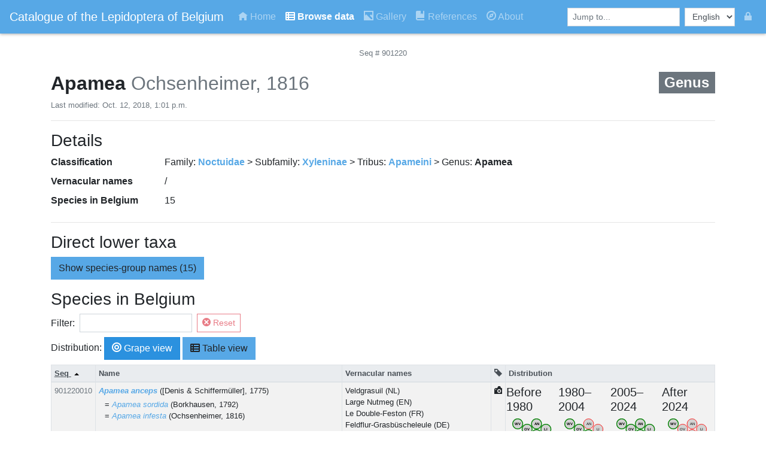

--- FILE ---
content_type: text/html; charset=utf-8
request_url: https://projects.biodiversity.be/lepidoptera/genus/1272/
body_size: 48659
content:



<!DOCTYPE html>
<html lang="en">
<head>
    
        <!-- Global site tag (gtag.js) - Google Analytics -->
<script async src="https://www.googletagmanager.com/gtag/js?id=UA-124802209-1"></script>
<script>
  window.dataLayer = window.dataLayer || [];
  function gtag(){dataLayer.push(arguments);}
  gtag('js', new Date());

  gtag('config', 'UA-124802209-1');
</script>

    

    



<link rel="apple-touch-icon" sizes="76x76" href="/lepidoptera/static/lepidoptera/favicon/apple-touch-icon.png">
<link rel="icon" type="image/png" sizes="32x32" href="/lepidoptera/static/lepidoptera/favicon/favicon-32x32.png">
<link rel="icon" type="image/png" sizes="16x16" href="/lepidoptera/static/lepidoptera/favicon/favicon-16x16.png">
<link rel="manifest" href="/lepidoptera/static/lepidoptera/favicon/site.webmanifest">
<link rel="mask-icon" href="/lepidoptera/static/lepidoptera/favicon/safari-pinned-tab.svg" color="#5bbad5">
<link rel="shortcut icon" href="/lepidoptera/static/lepidoptera/favicon/favicon.ico">
<meta name="msapplication-TileColor" content="#da532c">
<meta name="msapplication-config" content="/lepidoptera/static/lepidoptera/favicon/browserconfig.xml">
<meta name="theme-color" content="#ffffff">

    <meta charset="UTF-8">
    <meta name="viewport" content="width=device-width, initial-scale=1, shrink-to-fit=no">
    
        <meta name="google-site-verification" content="VDL9thjZ3QEfkLDNq79u_IbXWg-cp3GUek0fpMSVByw" />
    

    <link rel="stylesheet" href="/lepidoptera/static/lepidoptera/bootstrap-custom/scss/custom.css?v=20190911"/>
    <link rel="stylesheet"
          href="https://cdnjs.cloudflare.com/ajax/libs/open-iconic/1.1.1/font/css/open-iconic-bootstrap.min.css"/>
    <link rel="stylesheet" href="/lepidoptera/static/lepidoptera/lepidoptera.css?v=20190911"/>
    <link rel="stylesheet" href="/lepidoptera/static/lepidoptera/typeaheadjs.css"/>
    <link rel="stylesheet" href="/lepidoptera/static/lepidoptera/ekko-lightbox.css"/>

    <title>
        Apamea - Catalogue of the Lepidoptera of Belgium
    </title>

    <meta name="description" content="Information about Apamea">

    
</head>

<body>





<nav id="main-navigation" class="navbar navbar-expand-sm navbar-dark bg-primary">
    <a class="navbar-brand font-weight-light" href="/lepidoptera/">Catalogue of the Lepidoptera of Belgium</a>

    <button class="navbar-toggler" type="button" data-toggle="collapse" data-target="#navbarSupportedContent" aria-controls="navbarSupportedContent" aria-expanded="false" aria-label="Toggle navigation">
        <span class="navbar-toggler-icon"></span>
    </button>

    <div class="collapse navbar-collapse" id="navbarSupportedContent">
        
        
        
        
        

        <ul class="navbar-nav mr-auto">
            
                

<li class="nav-item ">
    <a class="nav-link" href="/lepidoptera/"><span class="oi oi-home"></span> Home</a>
</li>
            

            
                

<li class="nav-item active font-weight-bold">
    <a class="nav-link" href="/lepidoptera/browse/"><span class="oi oi-spreadsheet"></span> Browse data</a>
</li>
            

            
                

<li class="nav-item ">
    <a class="nav-link" href="/lepidoptera/gallery/"><span class="oi oi-image"></span> Gallery</a>
</li>
            

            
                

<li class="nav-item ">
    <a class="nav-link" href="/lepidoptera/references/"><span class="oi oi-book"></span> References</a>
</li>
            

            
                

<li class="nav-item ">
    <a class="nav-link" href="/lepidoptera/about/"><span class="oi oi-compass"></span> About</a>
</li>
            
        </ul>

        <form class="form-inline">
            <input type="search" class="form-control form-control-sm multi-search mr-sm-2" placeholder="Jump to...">
        </form>

        



<form id="lang-form" class="form-inline" action="/lepidoptera/i18n/setlang/" method="post"><input type='hidden' name='csrfmiddlewaretoken' value='kg3hfuOnmcKRAL24cRrZz9Ww0oiikPd2dN4vRXMj3X01y5HkegdxUgYX7HAydJDY' />
    <input name="next" type="hidden" value=""/>
    <select class="form-control form-control-sm mr-sm-2" name="language" id="lang">
        
        
        
            <option value="en" selected>
                English
            </option>
        
    </select>
</form>

        <ul class="navbar-nav">
            <li class="nav-item"><a class="nav-link" href="/lepidoptera/admin/"><span class="oi oi-lock-locked" title="admin interface"></span></a></li>
        </ul>
    </div>
</nav>

<div class="container">
    
    
        <div style="margin-bottom: 20px;" class="row">
    <div class="col-4">
        
    </div>

    <div class="col-4 text-center">
        <span class="small text-muted">Seq # 901220</span>
    </div>

    <div class="col-4">
        
    </div>
</div>
    

    


<div class="row">
    <div class="col">
        

        <h2>
            
            <b>
                Apamea
            </b>

            <span class="font-weight-light text-muted">Ochsenheimer, 1816</span>

            
                <span class="small badge badge-secondary float-right">
    Genus
    
</span>
            
        </h2>

        <p class="small text-muted">Last modified: Oct. 12, 2018, 1:01 p.m.</p>

        <hr/>
    </div>
</div>


    
    

    


<div class="row">
    

    
</div>



<div class="row">
    <div class="col">
        <h3>Details</h3>
    </div>
</div>

<dl class="row">
    <dt class="col-sm-2">Classification</dt>
    <dd class="col-sm-10">


    Family:
        <b>
            
                <a href="/lepidoptera/family/142/">Noctuidae</a>
            
        </b>
     > 

    Subfamily:
        <b>
            
                <a href="/lepidoptera/subfamily/292/">Xyleninae</a>
            
        </b>
     > 

    Tribus:
        <b>
            
                <a href="/lepidoptera/tribus/331/">Apameini</a>
            
        </b>
     > 

    Genus:
        <b>
            
                Apamea
            
        </b>
    

</dd>

    <dt class="col-sm-2">Vernacular names</dt>
    <dd class="col-sm-10">
        /
    </dd>

    

    

    
        <dt class="col-sm-2">Species in Belgium</dt>
        <dd class="col-sm-10">
            15
        </dd>
    

    
</dl>
<hr />

    
    
        <h3>Direct lower taxa</h3>
        



        



    
        <p>
            <a class="btn btn-primary collapsed" data-toggle="collapse" href="#container_species-group-names" role="button"
               aria-expanded="false" aria-controls="collapseExample">
                <span class="if-collapsed">Show</span>
                <span class="if-not-collapsed">Hide</span>
                species-group names (15)
            </a>
        </p>

        <div class="collapse" id="container_species-group-names">
            
                
                    <table class="table table-bordered table-hover table-striped table-sm">
                    <thead class="thead-dark">
                    <tr>
                        <th scope="col">Seq. #</th>
                        <th scope="col">Name</th>
                        <th scope="col">Vernacular names</th>
                    </tr>
                    </thead>

                    <tbody>
                

            <tr>
                <td class="small text-muted">
                    901220010
                </td>
                <td class="small">
                    <p class="indent-except-first mb-1">
    <b><a href="/lepidoptera/species/5454/"><i>Apamea anceps</i></a></b>
    <span class="font-weight-light"> ([Denis &amp; Schiffermüller], 1775)</span>
</p>

<div style="margin-left: 10px">
    
        <p class="mb-0 font-weight-light indent-except-first">
            = <a href="/lepidoptera/species/6590/"><i>Apamea sordida</i></a> (Borkhausen, 1792)
        </p>
    
        <p class="mb-0 font-weight-light indent-except-first">
            = <a href="/lepidoptera/species/7494/"><i>Apamea infesta</i></a> (Ochsenheimer, 1816)
        </p>
    
</div>

                </td>
                <td class="small"><ul class="list-unstyled"><li>Veldgrasuil (NL)</li><li>Large Nutmeg (EN)</li><li>Le Double-Feston (FR)</li><li>Feldflur-Grasbüscheleule (DE)</li></ul></td>
            </tr>

            

            
                

            <tr>
                <td class="small text-muted">
                    901220020
                </td>
                <td class="small">
                    <p class="indent-except-first mb-1">
    <b><a href="/lepidoptera/species/5455/"><i>Apamea aquila</i></a></b>
    <span class="font-weight-light"> Donzel, 1837</span>
</p>

<div style="margin-left: 10px">
    
        <p class="mb-0 font-weight-light indent-except-first">
            = <a href="/lepidoptera/species/6591/"><i>Apamea funerea</i></a> (Heinemann, 1859)
        </p>
    
</div>

                </td>
                <td class="small"><ul class="list-unstyled"><li>Pijpenstro-uil (NL)</li><li>L'Abromiade de la Molinie (FR)</li><li>Dunkle Pfeifengras-Grasbüscheleule (DE)</li></ul></td>
            </tr>

            

            
                

            <tr>
                <td class="small text-muted">
                    901220030
                </td>
                <td class="small">
                    <p class="indent-except-first mb-1">
    <b><a href="/lepidoptera/species/5456/"><i>Apamea crenata</i></a></b>
    <span class="font-weight-light"> (Hufnagel, 1766)</span>
</p>

<div style="margin-left: 10px">
    
        <p class="mb-0 font-weight-light indent-except-first">
            = <a href="/lepidoptera/species/6592/"><i>Apamea rurea</i></a> (Fabricius, 1775)
        </p>
    
</div>

                </td>
                <td class="small"><ul class="list-unstyled"><li>Variabele grasuil (NL)</li><li>Clouded-bordered Brindle (EN)</li><li>La Campagnarde (FR)</li><li>Große Veränderliche Grasbüscheleule (DE)</li></ul></td>
            </tr>

            

            
                

            <tr>
                <td class="small text-muted">
                    901220040
                </td>
                <td class="small">
                    <p class="indent-except-first mb-1">
    <b><a href="/lepidoptera/species/5457/"><i>Apamea epomidion</i></a></b>
    <span class="font-weight-light"> (Haworth, 1809)</span>
</p>

<div style="margin-left: 10px">
    
        <p class="mb-0 font-weight-light indent-except-first">
            = <a href="/lepidoptera/species/6593/"><i>Apamea hepatica</i></a> sensu auct., nec (Clerck, 1759)
        </p>
    
        <p class="mb-0 font-weight-light indent-except-first">
            = <a href="/lepidoptera/species/7495/"><i>Apamea characterea</i></a> sensu auct., nec (Denis &amp; Schiffermüller, 1775)
        </p>
    
</div>

                </td>
                <td class="small"><ul class="list-unstyled"><li>Zwartrandgrasuil (NL)</li><li>Clouded Brindle (EN)</li><li>La Noctuelle hépatique (FR)</li><li>Makelrand-Grasbüscheleule (DE)</li></ul></td>
            </tr>

            

            
                

            <tr>
                <td class="small text-muted">
                    901220050
                </td>
                <td class="small">
                    <p class="indent-except-first mb-1">
    <b><a href="/lepidoptera/species/5458/"><i>Apamea furva</i></a></b>
    <span class="font-weight-light"> ([Denis &amp; Schiffermüller], 1775)</span>
</p>

<div style="margin-left: 10px">
    
</div>

                </td>
                <td class="small"><ul class="list-unstyled"><li>Schapengrasuil (NL)</li><li>Confused (EN)</li><li>L'Abromiade ténébreuse (FR)</li><li>Trockenrasen-Grasbüscheleule (DE)</li></ul></td>
            </tr>

            

            
                

            <tr>
                <td class="small text-muted">
                    901220060
                </td>
                <td class="small">
                    <p class="indent-except-first mb-1">
    <b><a href="/lepidoptera/species/5459/"><i>Apamea illyria</i></a></b>
    <span class="font-weight-light"> Freyer, 1846</span>
</p>

<div style="margin-left: 10px">
    
</div>

                </td>
                <td class="small"><ul class="list-unstyled"><li>Tweekleurige grasuil (NL)</li><li>L'Abromiade du Millet (FR)</li><li>Zweifarbige Grasbüscheleule (DE)</li></ul></td>
            </tr>

            

            
                

            <tr>
                <td class="small text-muted">
                    901220070
                </td>
                <td class="small">
                    <p class="indent-except-first mb-1">
    <b><a href="/lepidoptera/species/5460/"><i>Apamea lateritia</i></a></b>
    <span class="font-weight-light"> (Hufnagel, 1766)</span>
</p>

<div style="margin-left: 10px">
    
</div>

                </td>
                <td class="small"><ul class="list-unstyled"><li>Steenrode grasuil (NL)</li><li>Scarce Brindle (EN)</li><li>L'Abromiade latéritique (FR)</li><li>Ziegelrote Grasbüscheleule (DE)</li></ul></td>
            </tr>

            

            
                

            <tr>
                <td class="small text-muted">
                    901220080
                </td>
                <td class="small">
                    <p class="indent-except-first mb-1">
    <b><a href="/lepidoptera/species/5461/"><i>Apamea lithoxylaea</i></a></b>
    <span class="font-weight-light"> ([Denis &amp; Schiffermüller], 1775)</span>
</p>

<div style="margin-left: 10px">
    
</div>

                </td>
                <td class="small"><ul class="list-unstyled"><li>Bleke grasworteluil (NL)</li><li>Light Arches (EN)</li><li>La Doucette (FR)</li><li>Weißlichgelbe Grasbüscheleule (DE)</li></ul></td>
            </tr>

            

            
                

            <tr>
                <td class="small text-muted">
                    901220090
                </td>
                <td class="small">
                    <p class="indent-except-first mb-1">
    <b><a href="/lepidoptera/species/5462/"><i>Apamea monoglypha</i></a></b>
    <span class="font-weight-light"> (Hufnagel, 1766)</span>
</p>

<div style="margin-left: 10px">
    
        <p class="mb-0 font-weight-light indent-except-first">
            = <a href="/lepidoptera/species/6594/"><i>Apamea polyodon</i></a> (Linnaeus, 1761), nec (Clerck, 1759)
        </p>
    
</div>

                </td>
                <td class="small"><ul class="list-unstyled"><li>Graswortelvlinder (NL)</li><li>Dark Arches (EN)</li><li>La Monoglyphe (FR)</li><li>Große Grasbüscheleule (DE)</li></ul></td>
            </tr>

            

            
                

            <tr>
                <td class="small text-muted">
                    901220100
                </td>
                <td class="small">
                    <p class="indent-except-first mb-1">
    <b><a href="/lepidoptera/species/5463/"><i>Apamea oblonga</i></a></b>
    <span class="font-weight-light"> (Haworth, 1809)</span>
</p>

<div style="margin-left: 10px">
    
        <p class="mb-0 font-weight-light indent-except-first">
            = <a href="/lepidoptera/species/6595/"><i>Apamea abjecta</i></a> (Hübner, 1813)
        </p>
    
</div>

                </td>
                <td class="small"><ul class="list-unstyled"><li>Kustgrasuil (NL)</li><li>Crescent Striped (EN)</li><li>La Noctuelle oblongue (FR)</li><li>Auen-Graswurzeleule (DE)</li></ul></td>
            </tr>

            

            
                

            <tr>
                <td class="small text-muted">
                    901220110
                </td>
                <td class="small">
                    <p class="indent-except-first mb-1">
    <b><a href="/lepidoptera/species/5465/"><i>Apamea remissa</i></a></b>
    <span class="font-weight-light"> (Hübner, [1809])</span>
</p>

<div style="margin-left: 10px">
    
        <p class="mb-0 font-weight-light indent-except-first">
            = <a href="/lepidoptera/species/6596/"><i>Apamea gemina</i></a> (Hübner, 1813)
        </p>
    
</div>

                </td>
                <td class="small"><ul class="list-unstyled"><li>Grauwe grasuil (NL)</li><li>Dusky Brocade (EN)</li><li>La Brouillée (FR)</li><li>Kleine veränderliche Grasbüscheleule (DE)</li></ul></td>
            </tr>

            

            
                

            <tr>
                <td class="small text-muted">
                    901220120
                </td>
                <td class="small">
                    <p class="indent-except-first mb-1">
    <b><a href="/lepidoptera/species/5466/"><i>Apamea scolopacina</i></a></b>
    <span class="font-weight-light"> (Esper, 1788)</span>
</p>

<div style="margin-left: 10px">
    
</div>

                </td>
                <td class="small"><ul class="list-unstyled"><li>Bosgrasuil (NL)</li><li>Slender Brindle (EN)</li><li>La Noctuelle mignonne (FR)</li><li>Bräunlichgelbe Grasbüscheleule (DE)</li></ul></td>
            </tr>

            

            
                

            <tr>
                <td class="small text-muted">
                    901220130
                </td>
                <td class="small">
                    <p class="indent-except-first mb-1">
    <b><a href="/lepidoptera/species/5467/"><i>Apamea sordens</i></a></b>
    <span class="font-weight-light"> (Hufnagel, 1766)</span>
</p>

<div style="margin-left: 10px">
    
        <p class="mb-0 font-weight-light indent-except-first">
            = <a href="/lepidoptera/species/6597/"><i>Apamea basilinea</i></a> (Denis &amp; Schiffermüller, 1775)
        </p>
    
</div>

                </td>
                <td class="small"><ul class="list-unstyled"><li>Kweekgrasuil (NL)</li><li>Rustic Shoulder-knot (EN)</li><li>La Noctuelle basilaire (FR)</li><li>Ackerrand-Grasbüscheleule (DE)</li></ul></td>
            </tr>

            

            
                

            <tr>
                <td class="small text-muted">
                    901220140
                </td>
                <td class="small">
                    <p class="indent-except-first mb-1">
    <b><a href="/lepidoptera/species/5468/"><i>Apamea sublustris</i></a></b>
    <span class="font-weight-light"> (Esper, 1788)</span>
</p>

<div style="margin-left: 10px">
    
</div>

                </td>
                <td class="small"><ul class="list-unstyled"><li>Okergele grasuil (NL)</li><li>Reddish Light Arches (EN)</li><li>L'Abromiade ochracée (FR)</li><li>Rötlichgelbe Grasbüscheleule (DE)</li></ul></td>
            </tr>

            

            
                

            <tr>
                <td class="small text-muted">
                    901220150
                </td>
                <td class="small">
                    <p class="indent-except-first mb-1">
    <b><a href="/lepidoptera/species/5469/"><i>Apamea unanimis</i></a></b>
    <span class="font-weight-light"> (Hübner, [1813])</span>
</p>

<div style="margin-left: 10px">
    
</div>

                </td>
                <td class="small"><ul class="list-unstyled"><li>Rietgrasuil (NL)</li><li>Small Clouded Brindle (EN)</li><li>La Noctuelle de l'Alpiste (FR)</li><li>Glanzgras-Grasbüscheleule (DE)</li></ul></td>
            </tr>

            
                </tbody>
                </table>
            

            
        </div>
    


        <h3>Species in Belgium</h3>
        
        



<script type="text/x-template" id="distribution-viz-mode-selector-template">
    <div class="btn-groups btn-group-toggle mb-2">
        [[ textLabel ]]
        <label class="btn btn-primary" :class="{ active: value === 'grape' }">
            <input type="radio" id="grapeview" value="grape" v-on:change="updateValue('grape')"
                   :checked="value === 'grape'">
            <span class="oi oi-target"></span> Grape view
        </label>
        <label class="btn btn-primary" :class="{ active: value !== 'grape' }">
            <input type="radio" id="tableview" value="table" v-on:change="updateValue('table')"
                   :checked="value !== 'grape'">
            <span class="oi oi-spreadsheet"></span> Table view
        </label>
    </div>
</script>

<script type="text/x-template" id="distribution-table-template">
    <div>
        <table class="table table-bordered table-sm mb-0">
            <thead style="font-size: 70%;">
            <tr>
                <th v-for="province in allProvinces" class="text-center province-title font-weight-light"
                    :title="province.name">[[ province.code ]]
                </th>
            </tr>
            </thead>

            <tbody>
            <tr>
                <td v-for="province in allProvinces" style="overflow: auto; position: relative; height: 24px;">
                    <template v-for="period in periods">
                        <img class="province-icon" :src="period.period_icon_url"
                             v-if="period.present_in.indexOf(province.code) > -1">
                    </template>
                </td>
            </tr>
            </tbody>
        </table>

        <v-popover trigger="hover" popover-base-class="vue-tooltip popover">
            <a href="#" class="small tooltip-target">table legend</a>

            <div slot="popover" class="bg-light text-dark small  p-2">
                <h6>Provinces</h6>
                <ul class="list-unstyled">
                    <li v-for="province in this.$parent.allProvinces">
                        [[ province.code ]] = [[ province.name ]]
                    </li>
                </ul>
                <h6>Periods</h6>
                <ul class="list-unstyled">
                    <li v-for="period in this.$parent.periods">
                        <img :src="period.period_icon_url"/> = [[ period.period_name ]]
                    </li>
                </ul>
            </div>
        </v-popover>
    </div>
</script>

<script type="text/x-template" id="distribution-viz-template">
    <div class="row">
        <span v-if="stillLoading" class="small">
            Loading distribution data...
            <img style="width: 20px;" src="/lepidoptera/static/lepidoptera/spinner.gif">
        </span>

        <template v-if="mode == 'grape'">
            <country-grape :show-border="showBorders" v-for="period in periods" :all-provinces="allProvinces"
                           :period="period"
                           :key="period.period_name"></country-grape>
        </template>

        <template v-else>
            <distribution-table :all-provinces="allProvinces" :periods="periods"></distribution-table>
        </template>
    </div>
</script>

<script type="text/x-template" id="country-grape-template">
    <div class="col m-0 p-0" :class="{ border: showBorder}">
        <h5>[[ period.period_name ]]</h5>
        <svg viewBox="0 0 155 112">
            <province-icon v-for="province in provinces"
                           v-if="!province.partOf && !province.skipInGrape"
                           :province-data="province"
                           :key="province.code"></province-icon>

            <half-province-icon v-for="province in provinces"
                                v-if="province.partOf"
                                :province-data="province"
                                :key="province.code"></half-province-icon>

            <line x1="75" y1="48" x2="105" y2="48" style="stroke:rgb(0,0,0);stroke-width:1"/>
        </svg>
    </div>
</script>

<script type="text/x-template" id="half-province-icon-template">
    <g>
        <path fill="none" :d="moveList" class="province" v-bind:class="{ activeProvince: provinceData.active }"/>

        <text :x="provinceData.posX" :y="textPosY" fill="black" text-anchor="middle" dominant-baseline="middle"
              font-size="9"
              v-bind:class="{ activeText: provinceData.active }">
            [[ provinceData.code ]]
        </text>
    </g>
</script>

<script type="text/x-template" id="province-icon-template">
    <g>
        <circle
                :cx="provinceData.posX"
                :cy="provinceData.posY"
                :r="radius"
                class="province"
                v-bind:class="{ activeProvince: provinceData.active }"/>

        <text :x="provinceData.posX" :y="provinceData.posY" fill="black" text-anchor="middle" dominant-baseline="middle"
              font-size="11"
              v-bind:class="{ activeText: provinceData.active }">
            [[ provinceData.code ]]
        </text>

    </g>
</script>

<script type="text/x-template" id="vernacular-names-cell-template">
    <div>
        <ul class="list-unstyled">
            <li v-for="name in names"> [[ name.value ]] ([[ name.code ]])</li>
        </ul>
    </div>
</script>

<script type="text/x-template" id="names-cell-template">
    <div>
        <p class="indent-except-first mb-1">
            <b><a :href="entry.url"><i>[[ entry.name ]]</i></a></b>
            <span class="font-weight-light"> [[ entry.author ]]</span>
        </p>

        <div style="margin-left: 10px">
            <p v-for="synonym in entry.synonyms" class="mb-0 font-weight-light indent-except-first">
                = <a :href="synonym.url"><i>[[ synonym.name ]]</i></a> [[ synonym.author ]]
            </p>
        </div>
    </div>
</script>

<script type="text/x-template" id="grid-template">
    <div>
        <p v-if="filterKey" class="small text-muted text-right">[[ filteredData.length ]] matching rows (total: [[
            data.length ]])</p>
        <table class="table table-bordered table-hover table-striped table-sm">
            <thead class="thead-light small">
            <th v-for="key in columns"
                @click="sortBy(key)"
                :class="{ active: sortKey == key }">
                <span v-html="key"></span>
                <span v-if="sortKey == key" class="arrow" :class="sortOrders[key] > 0 ? 'asc' : 'dsc'">
                </span>
            </th>
            </thead>

            <tbody>
            <tr v-for="entry in filteredData" :key="entry.id" v-on:click="goToURL(entry.url)">
                <td class="small text-muted">
                    [[ entry['seq'] ]]
                </td>

                <td class="small">
                    <names-cell :entry="entry"></names-cell>
                </td>

                <td class="small">
                    <vernacular-names-cell :names="entry.vernacularNames"></vernacular-names-cell>
                </td>

                <td class="small">
                    <span v-html="entry.establishmentBadgeHTML"></span>
                    <span v-if="entry.hasPictures" class="oi oi-camera-slr"></span>
                </td>

                <td class="px-3" style="width: 350px; overflow: auto;">
                    <div class="distribution-grape-container">
                        <distribution-viz :species-id="entry.id" service-url="/lepidoptera/species_per_province_and_period/"
                                          :mode="distributionMode"></distribution-viz>
                    </div>
                </td>
            </tr>
            </tbody>
        </table>
    </div>
</script>

<div id="species-table-root">
    <div v-if="stillLoading" class="alert alert-warning">
        <span class="oi oi-warning"></span> Loading species data, this may take some time...
        <img src="/lepidoptera/static/lepidoptera/spinner.gif">
    </div>

    <template v-else>
        <form class="form-inline mb-2" id="search">
            <label class="mr-2" for="query">Filter: </label>
            <input class="form-control form-control-sm mr-2" id="query" name="query" v-model="searchQuery">
            <button @click="resetFilter()" :disabled="searchQuery == '' ? true : false" type="button"
                    class="btn btn-outline-danger btn-sm"><span class="oi oi-circle-x"></span> Reset
            </button>
        </form>

        <distribution-viz-mode-selector text-label="Distribution: " v-model="distributionMode"></distribution-viz-mode-selector>

        <species-grid
                :data="gridData"
                :columns="gridColumns"
                :filter-key="searchQuery"
                :distribution-mode="distributionMode">
        </species-grid>
    </template>

</div>

    


</div>

<div class="container-fluid bg-primary">
    


<div id="footer-main" class="text-white py-2">
    <div class="row">
        <div class="col">
            <h5><span class="oi oi-envelope-closed"></span> Contact</h5>
            <hr/>
        </div>

        <div class="col">
            <h5><span class="oi oi-tags"></span> Statistics</h5>
            <hr/>
        </div>
    </div>

    <div class="row">
        <div class="col-6">
            <div class="row">
                <div class="col-3 p-2">
                    <a href="http://www.phegea.org/"><img style="max-width: 100%"
                                                          src="/lepidoptera/static/lepidoptera/phegea-logo.png"></a>
                </div>
                <div class="col-9">
                    <address class="small">
                        <b><a class="text-light"
                              href="http://www.phegea.org/">Flemish Entomological Society</a></b><br><br>
                        <span class="oi oi-envelope-closed"></span> <a class="text-light"
                                                                       href="mailto:jurate.deprins@gmail.com">jurate.deprins@gmail.com</a>
                    </address>
                </div>
            </div>
        </div>

        <div class="col col-3">
            <ul class="list-unstyled small">
                <li>
                    <span class="badge badge-pill badge-dark">74</span>


    <a class="text-dark" href="/lepidoptera/browse/#list-families">Families</a>

                </li>

                <li>
                    <span class="badge badge-pill badge-dark">150</span>


    <a class="text-dark" href="/lepidoptera/browse/#list-subfamilies">Subfamilies</a>

                </li>

                <li>
                    <span class="badge badge-pill badge-dark">196</span>


    <a class="text-dark" href="/lepidoptera/browse/#list-tribus">Tribus</a>

                </li>

                <li>
                    <span class="badge badge-pill badge-dark">1003</span>


    <a class="text-dark" href="/lepidoptera/genera/accepted/">Accepted genera</a>
,
                    <span class="badge badge-pill badge-dark">208</span>


    <a class="text-dark" href="/lepidoptera/genera/synonyms/">synonyms</a>

                </li>

                <li>
                    <span class="badge badge-pill badge-dark">139</span>


    <a class="text-dark" href="/lepidoptera/browse/#list-subgenera">Subgenera</a>

                </li>

                <li>
                    <span class="badge badge-pill badge-dark">2725</span>


    <a class="text-dark" href="/lepidoptera/species/accepted/">Accepted species</a>
,
                    <span class="badge badge-pill badge-dark">1216</span>


    <a class="text-dark" href="/lepidoptera/species/synonyms/">synonyms</a>

                </li>
                <li>
                    <span class="badge badge-pill badge-dark">801</span>


    <a class="text-dark" href="/lepidoptera/browse/#list-hostplants-species">Host plant species</a>

                </li>

                <li>
                    <span class="badge badge-pill badge-dark">490</span>


    <a class="text-dark" href="/lepidoptera/browse/#list-hostplants-genera">Host plant genera</a>

                </li>

                <li>
                    <span class="badge badge-pill badge-dark">173</span>


    <a class="text-dark" href="/lepidoptera/browse/#list-hostplants-families">Host plant families</a>

                </li>

                <li>
                    <span class="badge badge-pill badge-dark">34</span>


    <a class="text-dark" href="/lepidoptera/browse/#substrates">Substrates</a>

                </li>
                <li>
                    <span class="badge badge-pill badge-dark">583</span>


    Publications

                    in
                    <span class="badge badge-pill badge-dark">49</span>


    Journals

                </li>
                <li>
                    <span class="badge badge-pill badge-dark">15639</span>


    <a class="text-dark" href="/lepidoptera/gallery/">Species pictures</a>

                    from
                    <span class="badge badge-pill badge-dark">109</span>


    Photographers

                </li>
            </ul>
        </div>
        <div class="col col-3">
    <ul class="list-unstyled small"><u>Species presence</u>

  <li><span class="badge badge-pill badge-dark">1826</span> West-Vlaanderen</li>

  <li><span class="badge badge-pill badge-dark">1811</span> Oost-Vlaanderen</li>

  <li><span class="badge badge-pill badge-dark">1984</span> Antwerpen</li>

  <li><span class="badge badge-pill badge-dark">1942</span> Limburg</li>

  <li><span class="badge badge-pill badge-dark">1498</span> Vlaams Brabant</li>

  <li><span class="badge badge-pill badge-dark">1889</span> Brabant</li>

  <li><span class="badge badge-pill badge-dark">1085</span> Brabant Wallon</li>

  <li><span class="badge badge-pill badge-dark">1723</span> Hainaut</li>

  <li><span class="badge badge-pill badge-dark">2234</span> Namur</li>

  <li><span class="badge badge-pill badge-dark">2152</span> Liège</li>

  <li><span class="badge badge-pill badge-dark">2239</span> Luxembourg</li>

  </ul>
</div>

    </div>
    <div id="footer-copyright" class="row">
        <div class="col text-center text-white py-2">
        <span class="small align-middle">
            © 2018 - 2026 <a href="http://www.phegea.org/">Flemish Entomological Society</a>, developed by the <a
                href="http://www.biodiversity.be">Belgian Biodiversity Platform.</a>
        </span>
        </div>
    </div>
</div>

</div>

<script src="https://cdnjs.cloudflare.com/ajax/libs/jquery/3.3.1/jquery.min.js"></script>
<script src="https://cdnjs.cloudflare.com/ajax/libs/popper.js/1.14.3/umd/popper.min.js"></script>
<script src="/lepidoptera/static/lepidoptera/bootstrap.min.js"></script>
<script src="https://cdnjs.cloudflare.com/ajax/libs/corejs-typeahead/1.2.1/typeahead.bundle.min.js"></script>
<script src="/lepidoptera/static/lepidoptera/_language_selector.js"></script>
<script src="/lepidoptera/static/lepidoptera/ekko-lightbox.min.js"></script>
<script src="/lepidoptera/static/lepidoptera/wikidata-sdk.js"></script>
<script src="https://cdnjs.cloudflare.com/ajax/libs/vue/2.5.16/vue.min.js"></script>
<script src="https://cdn.jsdelivr.net/npm/vue-carousel@0.18.0-alpha/dist/vue-carousel.min.js"></script>
<script src="https://unpkg.com/v-tooltip"></script>
<script src="/lepidoptera/static/lepidoptera/find_polyfill.js">  </script>
<script>
    $(function () {
        $(function () {
            $('[data-toggle="tooltip"]').tooltip()
        });

        var compare_suggestion = function (a, b) {
            if (a.value < b.value)
                return -1;
            if (a.value > b.value)
                return 1;
            return 0;
        };

        var multiSource = new Bloodhound({
            datumTokenizer: Bloodhound.tokenizers.obj.whitespace('value'),
            queryTokenizer: Bloodhound.tokenizers.whitespace,
            remote: {
                url: '/lepidoptera/search_autocomplete/QUERY',
                wildcard: 'QUERY',
                transform: function (response) {
                    // We have to sort here since the 'sorter' option of Bloodhound doesn't work for remote
                    return response.sort(compare_suggestion);
                }
            }
        });

        $('.multi-search').typeahead({highlight: true}, {
            name: 'multi-search',
            source: multiSource,
            limit: 10,
            templates: {
                suggestion: function (data) {
                    return '<p>' + data.value + ' - ' + '<small class="text-muted">' + data.suggest_type + '</small></p>';
                },
            }
        }).bind('typeahead:select', function (ev, suggestion) {
            window.location.replace(suggestion.url);
        });
    });
</script>

    <script type="text/javascript">
    var provinceGrapesConf = {
        circleRadius: 15
    };

    Vue.component('distribution-viz-mode-selector', {
        delimiters: ['[[', ']]'],
        template: '#distribution-viz-mode-selector-template',
        props: ['value', 'textLabel'],
        methods: {
            updateValue: function (value) {
                this.$emit('input', value);
                }
        }
    });

    Vue.component('distribution-table', {
        delimiters: ['[[', ']]'],
        template: '#distribution-table-template',
        props: {
            allProvinces: Array,
            periods: Array
        }
    });

    Vue.component('half-province-icon', {
        delimiters: ['[[', ']]'],
        template: '#half-province-icon-template',
        props: {
            provinceData: Object,
        },
        data: function () {
            return {
                moveList: this.describeArc(this.provinceData.posX, this.provinceData.posY, provinceGrapesConf.circleRadius, this.provinceData.startAngle,
                    this.provinceData.endAngle),
                textPosY: this.getTextYPos()
            }
        },
        methods: {
            getTextYPos: function () {
                if (this.provinceData.startAngle < this.provinceData.endAngle) {
                    return this.provinceData.posY + 7;
                } else {
                    return this.provinceData.posY - 6;
                }
            },
            describeArc: function (x, y, radius, startAngle, endAngle) {
                var polarToCartesian = function (centerX, centerY, radius, angleInDegrees) {
                    var angleInRadians = (angleInDegrees - 90) * Math.PI / 180.0;

                    return {
                        x: centerX + (radius * Math.cos(angleInRadians)),
                        y: centerY + (radius * Math.sin(angleInRadians))
                    };
                };

                var start = polarToCartesian(x, y, radius, endAngle);
                var end = polarToCartesian(x, y, radius, startAngle);

                var largeArcFlag = endAngle - startAngle <= 180 ? "0" : "1";

                return [
                    "M", start.x, start.y,
                    "A", radius, radius, 0, largeArcFlag, 0, end.x, end.y
                ].join(" ");
            }
        }
    });

    Vue.component('province-icon', {
        delimiters: ['[[', ']]'],
        template: '#province-icon-template',
        props: {
            provinceData: Object,
        },
        data: function () {
            return {
                'radius': provinceGrapesConf.circleRadius
            }
        }
    });

    Vue.component('distribution-viz', {
        template: '#distribution-viz-template',
        props: {
            speciesId: Number,
            serviceUrl: String,
            showBorders: Boolean,
            mode: String
        },
        data: function() {
            return {
                stillLoading: true,
                periods: [],
                allProvinces: [
                    // TODO: this data should come from the backend

                    /* Brabant is not displayed as a full province but as the aggregate of BRW and VBR*/
                    {name: 'West-Vlaanderen', code: 'WV', posX: 34, posY: 16},
                    {name: 'Oost-Vlaanderen', code: 'OV', posX: 62, posY: 32},
                    {name: 'Antwerpen', code: 'AN', posX: 90, posY: 16},
                    {name: 'Limburg', code: 'LI', posX: 118, posY: 32},
                    {
                        name: 'Vlaams Brabant',
                        code: 'VB',
                        posX: 90,
                        posY: 48,
                        startAngle: 270,
                        endAngle: 90,
                        partOf: 'BR'
                    },
                    {name: 'Brabant', code: 'BR', skipInGrape: true},
                    {
                        name: 'Brabant Wallon',
                        code: 'BW',
                        posX: 90,
                        posY: 48,
                        startAngle: 90,
                        endAngle: 270,
                        partOf: 'BR'
                    },
                    {name: 'Hainaut', code: 'HA', posX: 62, posY: 64},
                    {name: 'Namur', code: 'NA', posX: 90, posY: 80},
                    {name: 'Liège', code: 'LG', posX: 118, posY: 64},
                    {name: 'Luxembourg', code: 'LX', posX: 118, posY: 96},
                ],
            }
        },
        mounted: function () {
            this.$nextTick(function () {
                this.loadData();
            })
        },
        methods: {
            loadData: function () {
                var that = this;
                $.getJSON(this.serviceUrl, {speciesId: this.speciesId})
                    .done(function (json) {
                        that.periods = json;
                        that.stillLoading = false;
                    })
                    .fail(function (jqxhr, textStatus, error) {
                        console.log("error grape load data");
                        console.log(jqxhr);
                        console.log(textStatus);
                        console.log(error);

                    })
            }
        }
    });

    Vue.component('country-grape', {
        delimiters: ['[[', ']]'],
        template: '#country-grape-template',
        props: {
            period: Object, // has a name, and a list of provinces codes where the species is present
            showBorder: Boolean,
            allProvinces: Array,
        },
        data: function () {
            var cloneObject = function(a) {
                return JSON.parse(JSON.stringify(a)); // Only works as long as the objects don't contains functions
            };

            var activateProvinces = function (presences, provinces) {
                var i, j;

                for (i = 0; i < presences.length; i++) {
                    for (j = 0; j < provinces.length; j++) {
                        if (provinces[j]['code'] === presences[i]) {
                            provinces[j].active = true;
                        }

                        if (provinces[j]['partOf'] === presences[i]) {
                            provinces[j].active = true;
                        }
                    }
                }
                return provinces;
            };

            return {
                provinces: activateProvinces(this.period.present_in, cloneObject(this.allProvinces)),
            }
        }
    });
</script>

    <script type="text/javascript">
    var SpeciesTableConf = {
        specieListServiceUrl: "/lepidoptera/species_for_taxon_json/Genus/1272"
    };

    Vue.component('vernacular-names-cell', {
        template: '#vernacular-names-cell-template',
        delimiters: ['[[', ']]'],

        props: {
            names: Array
        }
    });

    Vue.component('names-cell', {
        template: '#names-cell-template',
        delimiters: ['[[', ']]'],

        props: {
            entry: Object,
        }
    });

    Vue.component('species-grid', {
        template: '#grid-template',
        delimiters: ['[[', ']]'],

        props: {
            data: Array,
            columns: Array,
            filterKey: String,
            distributionMode: String
        },
        data: function () {
            var sortOrders = {};
            this.columns.forEach(function (key) {
                sortOrders[key] = 1
            });
            return {
                sortKey: 'Seq',
                sortOrders: sortOrders
            }
        },
        computed: {
            filteredData: function () {
                var sortKey = this.sortKey;
                var filterKey = this.filterKey;

                var order = this.sortOrders[sortKey] || 1;
                var data = this.data;
                if (filterKey) {
                    data = data.filter(this.rowMatchFilter(filterKey));
                }
                if (sortKey) {
                    data = data.slice().sort(function (a, b) {
                        var NLVernacularA, NLVernacularB;

                        var getNLValue = function (vernacularNames) {
                            // Return the value of the NL vernacularName, or '' if it doesn't exist
                            var findNLElement = function (element) { return element.code === 'NL' };

                            var nlVernacular = vernacularNames.find(findNLElement);
                            if (nlVernacular) { return nlVernacular.value } else { return ''}
                        };

                        // For each sortable column: mapping between sortKey (column name) and data field
                        if (sortKey == 'Vernacular names') {
                            // Vernacular names: we sort by the NL one...
                            a = getNLValue(a['vernacularNames']);
                            b = getNLValue(b['vernacularNames']);
                        } else if (sortKey == 'Seq') {
                            a = a['seq'];
                            b = b['seq'];
                        } else if (sortKey == 'Name') {
                            a = a['name'];
                            b = b['name'];
                        }

                        return (a === b ? 0 : a > b ? 1 : -1) * order
                    })
                }
                return data
            }
        },
        methods: {
            goToURL: function(url) {
                window.location.href = url;
            },
            rowMatchFilter: function(filterString) {
                var stringContains = function(str, substr) {
                    // Case-insensitive, returns true or false
                    return String(str).toLowerCase().indexOf(substr.toLowerCase()) > -1
                };

                return function (rowData) {
                    // Seq number: consider it as a string so its filterable
                    if(stringContains(rowData['seq'].toString(), filterString)){ return true; }

                    // Scientific name: simple filter
                    if(stringContains(rowData['name'], filterString)){ return true; }

                    // Vernacular names: if the value match in any language, we're good!
                    if (rowData['vernacularNames'].some(function(elem) { return stringContains(elem.value, filterString);})) { return true; }

                    return false;
                }

            },

            sortBy: function (key) {
                if (this.$parent.unorderableColumns.indexOf(key) == -1) {
                    this.sortKey = key;
                    this.sortOrders[key] = this.sortOrders[key] * -1
                }
            }
        }
    });

    var speciesTable = new Vue({
        el: '#species-table-root',
        delimiters: ['[[', ']]'],
        data: {
            searchQuery: '',
            gridColumns: ['Seq', 'Name', 'Vernacular names', '<span class="oi oi-tag"></span>', 'Distribution'],
            unorderableColumns: ['<span class="oi oi-tag"></span>', 'Distribution'],
            distributionMode: 'grape',
            gridData: [
            ],
            stillLoading: true
        },
        mounted: function () {
            this.$nextTick(function () {
                this.loadData();
            })
        },
        methods: {
            resetFilter: function () {
                this.searchQuery = '';
            },

            loadData: function () {
                var that = this;
                $.getJSON(SpeciesTableConf.specieListServiceUrl)
                    .done(function (json) {
                        that.gridData = json;
                        that.stillLoading = false;
                    })
                    .fail(function (jqxhr, textStatus, error) {
                        console.log("error species list load data");
                        console.log(jqxhr);
                        console.log(textStatus);
                        console.log(error);
                    })
            }
        }
    })
</script>

</body>
</html>


--- FILE ---
content_type: text/css
request_url: https://projects.biodiversity.be/lepidoptera/static/lepidoptera/lepidoptera.css?v=20190911
body_size: 4145
content:
#main-navigation {
    margin-bottom: 20px;
    box-shadow: 0px 1px 5px darkgrey;
}

div#footer-main {
    margin-top: 20px;
}

div#footer-copyright {
    background-color: #416a96;
}

th.province-title {
    width: 46px;
}

img.province-icon {
    position: absolute;
    left: 0;
    right: 0;
    top: 0;
    bottom: 0;
    margin: auto;
}

#mapid {
    width: 320px;
    height: 240px;
}

/* For Vue.js transitions */
.fade-enter-active, .fade-leave-active {
    transition: opacity .5s;
}

.fade-enter, .fade-leave-to /* .fade-leave-active below version 2.1.8 */
{
    opacity: 0;
}

/* Province grapes */
.province {
    stroke-width: 1.5;
    fill: lightgrey;
    stroke: red;
}

.activeProvince {
    stroke: green !important;
    stroke-width: 2.5 !important;
}

.activeText {
    font-weight: bold;
}

[data-toggle="collapse"].collapsed .if-not-collapsed {
  display: none;
}
[data-toggle="collapse"]:not(.collapsed) .if-collapsed {
  display: none;
}

.indent-except-first {
    padding-left: 10px;
    text-indent: -10px;
}

/* IE11 fix for Lightbox */
.ekko-lightbox .modal-dialog {
  flex: 100%!important;
  margin-left: 0;
  margin-right: 0;
}

th.active {
  text-decoration: underline;
}

th.active .arrow {
  opacity: 1;
}

.arrow {
  display: inline-block;
  vertical-align: middle;
  width: 0;
  height: 0;
  margin-left: 5px;
  opacity: 0.66;
}

.arrow.asc {
  border-left: 4px solid transparent;
  border-right: 4px solid transparent;
  border-bottom: 4px solid #000;
}

.arrow.dsc {
  border-left: 4px solid transparent;
  border-right: 4px solid transparent;
  border-top: 4px solid #000;
}

/* Tooltips, for https://www.npmjs.com/package/v-tooltip */

.vue-tooltip {
  display: block !important;
  z-index: 10000;
}

.vue-tooltip .tooltip-inner {
  background: black;
  color: white;
  border-radius: 16px;
  padding: 5px 10px 4px;
}

.vue-tooltip .tooltip-arrow {
  width: 0;
  height: 0;
  border-style: solid;
  position: absolute;
  margin: 5px;
  border-color: black;
  z-index: 1;
}

.vue-tooltip[x-placement^="top"] {
  margin-bottom: 5px;
}

.vue-tooltip[x-placement^="top"] .tooltip-arrow {
  border-width: 5px 5px 0 5px;
  border-left-color: transparent !important;
  border-right-color: transparent !important;
  border-bottom-color: transparent !important;
  bottom: -5px;
  left: calc(50% - 5px);
  margin-top: 0;
  margin-bottom: 0;
}

.vue-tooltip[x-placement^="bottom"] {
  margin-top: 5px;
}

.vue-tooltip[x-placement^="bottom"] .tooltip-arrow {
  border-width: 0 5px 5px 5px;
  border-left-color: transparent !important;
  border-right-color: transparent !important;
  border-top-color: transparent !important;
  top: -5px;
  left: calc(50% - 5px);
  margin-top: 0;
  margin-bottom: 0;
}

.vue-tooltip[x-placement^="right"] {
  margin-left: 5px;
}

.vue-tooltip[x-placement^="right"] .tooltip-arrow {
  border-width: 5px 5px 5px 0;
  border-left-color: transparent !important;
  border-top-color: transparent !important;
  border-bottom-color: transparent !important;
  left: -5px;
  top: calc(50% - 5px);
  margin-left: 0;
  margin-right: 0;
}

.vue-tooltip[x-placement^="left"] {
  margin-right: 5px;
}

.vue-tooltip[x-placement^="left"] .tooltip-arrow {
  border-width: 5px 0 5px 5px;
  border-top-color: transparent !important;
  border-right-color: transparent !important;
  border-bottom-color: transparent !important;
  right: -5px;
  top: calc(50% - 5px);
  margin-left: 0;
  margin-right: 0;
}

.vue-tooltip.popover .popover-inner {
  background: #f9f9f9;
  color: black;
  /*padding: 24px;*/
  border-radius: 5px;
  box-shadow: 0 5px 30px rgba(black, .1);
}

.vue-tooltip.popover .popover-arrow {
  border-color: #f9f9f9;
}

.vue-tooltip[aria-hidden='true'] {
  visibility: hidden;
  opacity: 0;
  transition: opacity .15s, visibility .15s;
}

.vue-tooltip[aria-hidden='false'] {
  visibility: visible;
  opacity: 1;
  transition: opacity .15s;
}

div.v-popover {
    text-align: right;
}

.VueCarousel-slide {
  position: relative;
  color: #fff;
  font-family: Arial;
  font-size: 24px;
  text-align: center;
  min-height: 100px;
}

.label {
  position: absolute;
  top: 50%;
  left: 50%;
  transform: translate(-50%, -50%);
}

.publication-details {
    padding-left: 40px;
}

--- FILE ---
content_type: text/javascript; charset=utf-8
request_url: https://unpkg.com/v-tooltip@2.1.3/dist/v-tooltip.min.js
body_size: 20871
content:
var VTooltip=function(e){"use strict";function t(e){return(t="function"==typeof Symbol&&"symbol"==typeof Symbol.iterator?function(e){return typeof e}:function(e){return e&&"function"==typeof Symbol&&e.constructor===Symbol&&e!==Symbol.prototype?"symbol":typeof e})(e)}function n(e,t,n){return t in e?Object.defineProperty(e,t,{value:n,enumerable:!0,configurable:!0,writable:!0}):e[t]=n,e}function o(e,t){for(var n=0;n<t.length;n++){var o=t[n];o.enumerable=o.enumerable||!1,o.configurable=!0,"value"in o&&(o.writable=!0),Object.defineProperty(e,o.key,o)}}
/**!
   * @fileOverview Kickass library to create and place poppers near their reference elements.
   * @version 1.16.1
   * @license
   * Copyright (c) 2016 Federico Zivolo and contributors
   *
   * Permission is hereby granted, free of charge, to any person obtaining a copy
   * of this software and associated documentation files (the "Software"), to deal
   * in the Software without restriction, including without limitation the rights
   * to use, copy, modify, merge, publish, distribute, sublicense, and/or sell
   * copies of the Software, and to permit persons to whom the Software is
   * furnished to do so, subject to the following conditions:
   *
   * The above copyright notice and this permission notice shall be included in all
   * copies or substantial portions of the Software.
   *
   * THE SOFTWARE IS PROVIDED "AS IS", WITHOUT WARRANTY OF ANY KIND, EXPRESS OR
   * IMPLIED, INCLUDING BUT NOT LIMITED TO THE WARRANTIES OF MERCHANTABILITY,
   * FITNESS FOR A PARTICULAR PURPOSE AND NONINFRINGEMENT. IN NO EVENT SHALL THE
   * AUTHORS OR COPYRIGHT HOLDERS BE LIABLE FOR ANY CLAIM, DAMAGES OR OTHER
   * LIABILITY, WHETHER IN AN ACTION OF CONTRACT, TORT OR OTHERWISE, ARISING FROM,
   * OUT OF OR IN CONNECTION WITH THE SOFTWARE OR THE USE OR OTHER DEALINGS IN THE
   * SOFTWARE.
   */
var r="undefined"!=typeof window&&"undefined"!=typeof document&&"undefined"!=typeof navigator,i=function(){for(var e=["Edge","Trident","Firefox"],t=0;t<e.length;t+=1)if(r&&navigator.userAgent.indexOf(e[t])>=0)return 1;return 0}();var s=r&&window.Promise?function(e){var t=!1;return function(){t||(t=!0,window.Promise.resolve().then((function(){t=!1,e()})))}}:function(e){var t=!1;return function(){t||(t=!0,setTimeout((function(){t=!1,e()}),i))}};function a(e){return e&&"[object Function]"==={}.toString.call(e)}function u(e,t){if(1!==e.nodeType)return[];var n=e.ownerDocument.defaultView.getComputedStyle(e,null);return t?n[t]:n}function p(e){return"HTML"===e.nodeName?e:e.parentNode||e.host}function c(e){if(!e)return document.body;switch(e.nodeName){case"HTML":case"BODY":return e.ownerDocument.body;case"#document":return e.body}var t=u(e),n=t.overflow,o=t.overflowX,r=t.overflowY;return/(auto|scroll|overlay)/.test(n+r+o)?e:c(p(e))}function l(e){return e&&e.referenceNode?e.referenceNode:e}var f=r&&!(!window.MSInputMethodContext||!document.documentMode),d=r&&/MSIE 10/.test(navigator.userAgent);function h(e){return 11===e?f:10===e?d:f||d}function v(e){if(!e)return document.documentElement;for(var t=h(10)?document.body:null,n=e.offsetParent||null;n===t&&e.nextElementSibling;)n=(e=e.nextElementSibling).offsetParent;var o=n&&n.nodeName;return o&&"BODY"!==o&&"HTML"!==o?-1!==["TH","TD","TABLE"].indexOf(n.nodeName)&&"static"===u(n,"position")?v(n):n:e?e.ownerDocument.documentElement:document.documentElement}function m(e){return null!==e.parentNode?m(e.parentNode):e}function g(e,t){if(!(e&&e.nodeType&&t&&t.nodeType))return document.documentElement;var n=e.compareDocumentPosition(t)&Node.DOCUMENT_POSITION_FOLLOWING,o=n?e:t,r=n?t:e,i=document.createRange();i.setStart(o,0),i.setEnd(r,0);var s,a,u=i.commonAncestorContainer;if(e!==u&&t!==u||o.contains(r))return"BODY"===(a=(s=u).nodeName)||"HTML"!==a&&v(s.firstElementChild)!==s?v(u):u;var p=m(e);return p.host?g(p.host,t):g(e,m(t).host)}function b(e){var t=arguments.length>1&&void 0!==arguments[1]?arguments[1]:"top",n="top"===t?"scrollTop":"scrollLeft",o=e.nodeName;if("BODY"===o||"HTML"===o){var r=e.ownerDocument.documentElement,i=e.ownerDocument.scrollingElement||r;return i[n]}return e[n]}function y(e,t){var n=arguments.length>2&&void 0!==arguments[2]&&arguments[2],o=b(t,"top"),r=b(t,"left"),i=n?-1:1;return e.top+=o*i,e.bottom+=o*i,e.left+=r*i,e.right+=r*i,e}function _(e,t){var n="x"===t?"Left":"Top",o="Left"===n?"Right":"Bottom";return parseFloat(e["border"+n+"Width"])+parseFloat(e["border"+o+"Width"])}function w(e,t,n,o){return Math.max(t["offset"+e],t["scroll"+e],n["client"+e],n["offset"+e],n["scroll"+e],h(10)?parseInt(n["offset"+e])+parseInt(o["margin"+("Height"===e?"Top":"Left")])+parseInt(o["margin"+("Height"===e?"Bottom":"Right")]):0)}function O(e){var t=e.body,n=e.documentElement,o=h(10)&&getComputedStyle(n);return{height:w("Height",t,n,o),width:w("Width",t,n,o)}}var E=function(e,t){if(!(e instanceof t))throw new TypeError("Cannot call a class as a function")},j=function(){function e(e,t){for(var n=0;n<t.length;n++){var o=t[n];o.enumerable=o.enumerable||!1,o.configurable=!0,"value"in o&&(o.writable=!0),Object.defineProperty(e,o.key,o)}}return function(t,n,o){return n&&e(t.prototype,n),o&&e(t,o),t}}(),C=function(e,t,n){return t in e?Object.defineProperty(e,t,{value:n,enumerable:!0,configurable:!0,writable:!0}):e[t]=n,e},T=Object.assign||function(e){for(var t=1;t<arguments.length;t++){var n=arguments[t];for(var o in n)Object.prototype.hasOwnProperty.call(n,o)&&(e[o]=n[o])}return e};function $(e){return T({},e,{right:e.left+e.width,bottom:e.top+e.height})}function S(e){var t={};try{if(h(10)){t=e.getBoundingClientRect();var n=b(e,"top"),o=b(e,"left");t.top+=n,t.left+=o,t.bottom+=n,t.right+=o}else t=e.getBoundingClientRect()}catch(e){}var r={left:t.left,top:t.top,width:t.right-t.left,height:t.bottom-t.top},i="HTML"===e.nodeName?O(e.ownerDocument):{},s=i.width||e.clientWidth||r.width,a=i.height||e.clientHeight||r.height,p=e.offsetWidth-s,c=e.offsetHeight-a;if(p||c){var l=u(e);p-=_(l,"x"),c-=_(l,"y"),r.width-=p,r.height-=c}return $(r)}function x(e,t){var n=arguments.length>2&&void 0!==arguments[2]&&arguments[2],o=h(10),r="HTML"===t.nodeName,i=S(e),s=S(t),a=c(e),p=u(t),l=parseFloat(p.borderTopWidth),f=parseFloat(p.borderLeftWidth);n&&r&&(s.top=Math.max(s.top,0),s.left=Math.max(s.left,0));var d=$({top:i.top-s.top-l,left:i.left-s.left-f,width:i.width,height:i.height});if(d.marginTop=0,d.marginLeft=0,!o&&r){var v=parseFloat(p.marginTop),m=parseFloat(p.marginLeft);d.top-=l-v,d.bottom-=l-v,d.left-=f-m,d.right-=f-m,d.marginTop=v,d.marginLeft=m}return(o&&!n?t.contains(a):t===a&&"BODY"!==a.nodeName)&&(d=y(d,t)),d}function k(e){var t=arguments.length>1&&void 0!==arguments[1]&&arguments[1],n=e.ownerDocument.documentElement,o=x(e,n),r=Math.max(n.clientWidth,window.innerWidth||0),i=Math.max(n.clientHeight,window.innerHeight||0),s=t?0:b(n),a=t?0:b(n,"left"),u={top:s-o.top+o.marginTop,left:a-o.left+o.marginLeft,width:r,height:i};return $(u)}function P(e){var t=e.nodeName;if("BODY"===t||"HTML"===t)return!1;if("fixed"===u(e,"position"))return!0;var n=p(e);return!!n&&P(n)}function N(e){if(!e||!e.parentElement||h())return document.documentElement;for(var t=e.parentElement;t&&"none"===u(t,"transform");)t=t.parentElement;return t||document.documentElement}function A(e,t,n,o){var r=arguments.length>4&&void 0!==arguments[4]&&arguments[4],i={top:0,left:0},s=r?N(e):g(e,l(t));if("viewport"===o)i=k(s,r);else{var a=void 0;"scrollParent"===o?"BODY"===(a=c(p(t))).nodeName&&(a=e.ownerDocument.documentElement):a="window"===o?e.ownerDocument.documentElement:o;var u=x(a,s,r);if("HTML"!==a.nodeName||P(s))i=u;else{var f=O(e.ownerDocument),d=f.height,h=f.width;i.top+=u.top-u.marginTop,i.bottom=d+u.top,i.left+=u.left-u.marginLeft,i.right=h+u.left}}var v="number"==typeof(n=n||0);return i.left+=v?n:n.left||0,i.top+=v?n:n.top||0,i.right-=v?n:n.right||0,i.bottom-=v?n:n.bottom||0,i}function L(e){return e.width*e.height}function D(e,t,n,o,r){var i=arguments.length>5&&void 0!==arguments[5]?arguments[5]:0;if(-1===e.indexOf("auto"))return e;var s=A(n,o,i,r),a={top:{width:s.width,height:t.top-s.top},right:{width:s.right-t.right,height:s.height},bottom:{width:s.width,height:s.bottom-t.bottom},left:{width:t.left-s.left,height:s.height}},u=Object.keys(a).map((function(e){return T({key:e},a[e],{area:L(a[e])})})).sort((function(e,t){return t.area-e.area})),p=u.filter((function(e){var t=e.width,o=e.height;return t>=n.clientWidth&&o>=n.clientHeight})),c=p.length>0?p[0].key:u[0].key,l=e.split("-")[1];return c+(l?"-"+l:"")}function I(e,t,n){var o=arguments.length>3&&void 0!==arguments[3]?arguments[3]:null,r=o?N(t):g(t,l(n));return x(n,r,o)}function z(e){var t=e.ownerDocument.defaultView.getComputedStyle(e),n=parseFloat(t.marginTop||0)+parseFloat(t.marginBottom||0),o=parseFloat(t.marginLeft||0)+parseFloat(t.marginRight||0);return{width:e.offsetWidth+o,height:e.offsetHeight+n}}function H(e){var t={left:"right",right:"left",bottom:"top",top:"bottom"};return e.replace(/left|right|bottom|top/g,(function(e){return t[e]}))}function M(e,t,n){n=n.split("-")[0];var o=z(e),r={width:o.width,height:o.height},i=-1!==["right","left"].indexOf(n),s=i?"top":"left",a=i?"left":"top",u=i?"height":"width",p=i?"width":"height";return r[s]=t[s]+t[u]/2-o[u]/2,r[a]=n===a?t[a]-o[p]:t[H(a)],r}function B(e,t){return Array.prototype.find?e.find(t):e.filter(t)[0]}function F(e,t,n){return(void 0===n?e:e.slice(0,function(e,t,n){if(Array.prototype.findIndex)return e.findIndex((function(e){return e[t]===n}));var o=B(e,(function(e){return e[t]===n}));return e.indexOf(o)}(e,"name",n))).forEach((function(e){e.function&&console.warn("`modifier.function` is deprecated, use `modifier.fn`!");var n=e.function||e.fn;e.enabled&&a(n)&&(t.offsets.popper=$(t.offsets.popper),t.offsets.reference=$(t.offsets.reference),t=n(t,e))})),t}function R(){if(!this.state.isDestroyed){var e={instance:this,styles:{},arrowStyles:{},attributes:{},flipped:!1,offsets:{}};e.offsets.reference=I(this.state,this.popper,this.reference,this.options.positionFixed),e.placement=D(this.options.placement,e.offsets.reference,this.popper,this.reference,this.options.modifiers.flip.boundariesElement,this.options.modifiers.flip.padding),e.originalPlacement=e.placement,e.positionFixed=this.options.positionFixed,e.offsets.popper=M(this.popper,e.offsets.reference,e.placement),e.offsets.popper.position=this.options.positionFixed?"fixed":"absolute",e=F(this.modifiers,e),this.state.isCreated?this.options.onUpdate(e):(this.state.isCreated=!0,this.options.onCreate(e))}}function V(e,t){return e.some((function(e){var n=e.name;return e.enabled&&n===t}))}function W(e){for(var t=[!1,"ms","Webkit","Moz","O"],n=e.charAt(0).toUpperCase()+e.slice(1),o=0;o<t.length;o++){var r=t[o],i=r?""+r+n:e;if(void 0!==document.body.style[i])return i}return null}function U(){return this.state.isDestroyed=!0,V(this.modifiers,"applyStyle")&&(this.popper.removeAttribute("x-placement"),this.popper.style.position="",this.popper.style.top="",this.popper.style.left="",this.popper.style.right="",this.popper.style.bottom="",this.popper.style.willChange="",this.popper.style[W("transform")]=""),this.disableEventListeners(),this.options.removeOnDestroy&&this.popper.parentNode.removeChild(this.popper),this}function q(e){var t=e.ownerDocument;return t?t.defaultView:window}function G(e,t,n,o){var r="BODY"===e.nodeName,i=r?e.ownerDocument.defaultView:e;i.addEventListener(t,n,{passive:!0}),r||G(c(i.parentNode),t,n,o),o.push(i)}function Y(e,t,n,o){n.updateBound=o,q(e).addEventListener("resize",n.updateBound,{passive:!0});var r=c(e);return G(r,"scroll",n.updateBound,n.scrollParents),n.scrollElement=r,n.eventsEnabled=!0,n}function X(){this.state.eventsEnabled||(this.state=Y(this.reference,this.options,this.state,this.scheduleUpdate))}function J(){this.state.eventsEnabled&&(cancelAnimationFrame(this.scheduleUpdate),this.state=function(e,t){return q(e).removeEventListener("resize",t.updateBound),t.scrollParents.forEach((function(e){e.removeEventListener("scroll",t.updateBound)})),t.updateBound=null,t.scrollParents=[],t.scrollElement=null,t.eventsEnabled=!1,t}(this.reference,this.state))}function K(e){return""!==e&&!isNaN(parseFloat(e))&&isFinite(e)}function Q(e,t){Object.keys(t).forEach((function(n){var o="";-1!==["width","height","top","right","bottom","left"].indexOf(n)&&K(t[n])&&(o="px"),e.style[n]=t[n]+o}))}var Z=r&&/Firefox/i.test(navigator.userAgent);function ee(e,t,n){var o=B(e,(function(e){return e.name===t})),r=!!o&&e.some((function(e){return e.name===n&&e.enabled&&e.order<o.order}));if(!r){var i="`"+t+"`",s="`"+n+"`";console.warn(s+" modifier is required by "+i+" modifier in order to work, be sure to include it before "+i+"!")}return r}var te=["auto-start","auto","auto-end","top-start","top","top-end","right-start","right","right-end","bottom-end","bottom","bottom-start","left-end","left","left-start"],ne=te.slice(3);function oe(e){var t=arguments.length>1&&void 0!==arguments[1]&&arguments[1],n=ne.indexOf(e),o=ne.slice(n+1).concat(ne.slice(0,n));return t?o.reverse():o}var re="flip",ie="clockwise",se="counterclockwise";function ae(e,t,n,o){var r=[0,0],i=-1!==["right","left"].indexOf(o),s=e.split(/(\+|\-)/).map((function(e){return e.trim()})),a=s.indexOf(B(s,(function(e){return-1!==e.search(/,|\s/)})));s[a]&&-1===s[a].indexOf(",")&&console.warn("Offsets separated by white space(s) are deprecated, use a comma (,) instead.");var u=/\s*,\s*|\s+/,p=-1!==a?[s.slice(0,a).concat([s[a].split(u)[0]]),[s[a].split(u)[1]].concat(s.slice(a+1))]:[s];return(p=p.map((function(e,o){var r=(1===o?!i:i)?"height":"width",s=!1;return e.reduce((function(e,t){return""===e[e.length-1]&&-1!==["+","-"].indexOf(t)?(e[e.length-1]=t,s=!0,e):s?(e[e.length-1]+=t,s=!1,e):e.concat(t)}),[]).map((function(e){return function(e,t,n,o){var r=e.match(/((?:\-|\+)?\d*\.?\d*)(.*)/),i=+r[1],s=r[2];if(!i)return e;if(0===s.indexOf("%")){var a=void 0;switch(s){case"%p":a=n;break;case"%":case"%r":default:a=o}return $(a)[t]/100*i}if("vh"===s||"vw"===s)return("vh"===s?Math.max(document.documentElement.clientHeight,window.innerHeight||0):Math.max(document.documentElement.clientWidth,window.innerWidth||0))/100*i;return i}(e,r,t,n)}))}))).forEach((function(e,t){e.forEach((function(n,o){K(n)&&(r[t]+=n*("-"===e[o-1]?-1:1))}))})),r}var ue={placement:"bottom",positionFixed:!1,eventsEnabled:!0,removeOnDestroy:!1,onCreate:function(){},onUpdate:function(){},modifiers:{shift:{order:100,enabled:!0,fn:function(e){var t=e.placement,n=t.split("-")[0],o=t.split("-")[1];if(o){var r=e.offsets,i=r.reference,s=r.popper,a=-1!==["bottom","top"].indexOf(n),u=a?"left":"top",p=a?"width":"height",c={start:C({},u,i[u]),end:C({},u,i[u]+i[p]-s[p])};e.offsets.popper=T({},s,c[o])}return e}},offset:{order:200,enabled:!0,fn:function(e,t){var n=t.offset,o=e.placement,r=e.offsets,i=r.popper,s=r.reference,a=o.split("-")[0],u=void 0;return u=K(+n)?[+n,0]:ae(n,i,s,a),"left"===a?(i.top+=u[0],i.left-=u[1]):"right"===a?(i.top+=u[0],i.left+=u[1]):"top"===a?(i.left+=u[0],i.top-=u[1]):"bottom"===a&&(i.left+=u[0],i.top+=u[1]),e.popper=i,e},offset:0},preventOverflow:{order:300,enabled:!0,fn:function(e,t){var n=t.boundariesElement||v(e.instance.popper);e.instance.reference===n&&(n=v(n));var o=W("transform"),r=e.instance.popper.style,i=r.top,s=r.left,a=r[o];r.top="",r.left="",r[o]="";var u=A(e.instance.popper,e.instance.reference,t.padding,n,e.positionFixed);r.top=i,r.left=s,r[o]=a,t.boundaries=u;var p=t.priority,c=e.offsets.popper,l={primary:function(e){var n=c[e];return c[e]<u[e]&&!t.escapeWithReference&&(n=Math.max(c[e],u[e])),C({},e,n)},secondary:function(e){var n="right"===e?"left":"top",o=c[n];return c[e]>u[e]&&!t.escapeWithReference&&(o=Math.min(c[n],u[e]-("right"===e?c.width:c.height))),C({},n,o)}};return p.forEach((function(e){var t=-1!==["left","top"].indexOf(e)?"primary":"secondary";c=T({},c,l[t](e))})),e.offsets.popper=c,e},priority:["left","right","top","bottom"],padding:5,boundariesElement:"scrollParent"},keepTogether:{order:400,enabled:!0,fn:function(e){var t=e.offsets,n=t.popper,o=t.reference,r=e.placement.split("-")[0],i=Math.floor,s=-1!==["top","bottom"].indexOf(r),a=s?"right":"bottom",u=s?"left":"top",p=s?"width":"height";return n[a]<i(o[u])&&(e.offsets.popper[u]=i(o[u])-n[p]),n[u]>i(o[a])&&(e.offsets.popper[u]=i(o[a])),e}},arrow:{order:500,enabled:!0,fn:function(e,t){var n;if(!ee(e.instance.modifiers,"arrow","keepTogether"))return e;var o=t.element;if("string"==typeof o){if(!(o=e.instance.popper.querySelector(o)))return e}else if(!e.instance.popper.contains(o))return console.warn("WARNING: `arrow.element` must be child of its popper element!"),e;var r=e.placement.split("-")[0],i=e.offsets,s=i.popper,a=i.reference,p=-1!==["left","right"].indexOf(r),c=p?"height":"width",l=p?"Top":"Left",f=l.toLowerCase(),d=p?"left":"top",h=p?"bottom":"right",v=z(o)[c];a[h]-v<s[f]&&(e.offsets.popper[f]-=s[f]-(a[h]-v)),a[f]+v>s[h]&&(e.offsets.popper[f]+=a[f]+v-s[h]),e.offsets.popper=$(e.offsets.popper);var m=a[f]+a[c]/2-v/2,g=u(e.instance.popper),b=parseFloat(g["margin"+l]),y=parseFloat(g["border"+l+"Width"]),_=m-e.offsets.popper[f]-b-y;return _=Math.max(Math.min(s[c]-v,_),0),e.arrowElement=o,e.offsets.arrow=(C(n={},f,Math.round(_)),C(n,d,""),n),e},element:"[x-arrow]"},flip:{order:600,enabled:!0,fn:function(e,t){if(V(e.instance.modifiers,"inner"))return e;if(e.flipped&&e.placement===e.originalPlacement)return e;var n=A(e.instance.popper,e.instance.reference,t.padding,t.boundariesElement,e.positionFixed),o=e.placement.split("-")[0],r=H(o),i=e.placement.split("-")[1]||"",s=[];switch(t.behavior){case re:s=[o,r];break;case ie:s=oe(o);break;case se:s=oe(o,!0);break;default:s=t.behavior}return s.forEach((function(a,u){if(o!==a||s.length===u+1)return e;o=e.placement.split("-")[0],r=H(o);var p=e.offsets.popper,c=e.offsets.reference,l=Math.floor,f="left"===o&&l(p.right)>l(c.left)||"right"===o&&l(p.left)<l(c.right)||"top"===o&&l(p.bottom)>l(c.top)||"bottom"===o&&l(p.top)<l(c.bottom),d=l(p.left)<l(n.left),h=l(p.right)>l(n.right),v=l(p.top)<l(n.top),m=l(p.bottom)>l(n.bottom),g="left"===o&&d||"right"===o&&h||"top"===o&&v||"bottom"===o&&m,b=-1!==["top","bottom"].indexOf(o),y=!!t.flipVariations&&(b&&"start"===i&&d||b&&"end"===i&&h||!b&&"start"===i&&v||!b&&"end"===i&&m),_=!!t.flipVariationsByContent&&(b&&"start"===i&&h||b&&"end"===i&&d||!b&&"start"===i&&m||!b&&"end"===i&&v),w=y||_;(f||g||w)&&(e.flipped=!0,(f||g)&&(o=s[u+1]),w&&(i=function(e){return"end"===e?"start":"start"===e?"end":e}(i)),e.placement=o+(i?"-"+i:""),e.offsets.popper=T({},e.offsets.popper,M(e.instance.popper,e.offsets.reference,e.placement)),e=F(e.instance.modifiers,e,"flip"))})),e},behavior:"flip",padding:5,boundariesElement:"viewport",flipVariations:!1,flipVariationsByContent:!1},inner:{order:700,enabled:!1,fn:function(e){var t=e.placement,n=t.split("-")[0],o=e.offsets,r=o.popper,i=o.reference,s=-1!==["left","right"].indexOf(n),a=-1===["top","left"].indexOf(n);return r[s?"left":"top"]=i[n]-(a?r[s?"width":"height"]:0),e.placement=H(t),e.offsets.popper=$(r),e}},hide:{order:800,enabled:!0,fn:function(e){if(!ee(e.instance.modifiers,"hide","preventOverflow"))return e;var t=e.offsets.reference,n=B(e.instance.modifiers,(function(e){return"preventOverflow"===e.name})).boundaries;if(t.bottom<n.top||t.left>n.right||t.top>n.bottom||t.right<n.left){if(!0===e.hide)return e;e.hide=!0,e.attributes["x-out-of-boundaries"]=""}else{if(!1===e.hide)return e;e.hide=!1,e.attributes["x-out-of-boundaries"]=!1}return e}},computeStyle:{order:850,enabled:!0,fn:function(e,t){var n=t.x,o=t.y,r=e.offsets.popper,i=B(e.instance.modifiers,(function(e){return"applyStyle"===e.name})).gpuAcceleration;void 0!==i&&console.warn("WARNING: `gpuAcceleration` option moved to `computeStyle` modifier and will not be supported in future versions of Popper.js!");var s=void 0!==i?i:t.gpuAcceleration,a=v(e.instance.popper),u=S(a),p={position:r.position},c=function(e,t){var n=e.offsets,o=n.popper,r=n.reference,i=Math.round,s=Math.floor,a=function(e){return e},u=i(r.width),p=i(o.width),c=-1!==["left","right"].indexOf(e.placement),l=-1!==e.placement.indexOf("-"),f=t?c||l||u%2==p%2?i:s:a,d=t?i:a;return{left:f(u%2==1&&p%2==1&&!l&&t?o.left-1:o.left),top:d(o.top),bottom:d(o.bottom),right:f(o.right)}}(e,window.devicePixelRatio<2||!Z),l="bottom"===n?"top":"bottom",f="right"===o?"left":"right",d=W("transform"),h=void 0,m=void 0;if(m="bottom"===l?"HTML"===a.nodeName?-a.clientHeight+c.bottom:-u.height+c.bottom:c.top,h="right"===f?"HTML"===a.nodeName?-a.clientWidth+c.right:-u.width+c.right:c.left,s&&d)p[d]="translate3d("+h+"px, "+m+"px, 0)",p[l]=0,p[f]=0,p.willChange="transform";else{var g="bottom"===l?-1:1,b="right"===f?-1:1;p[l]=m*g,p[f]=h*b,p.willChange=l+", "+f}var y={"x-placement":e.placement};return e.attributes=T({},y,e.attributes),e.styles=T({},p,e.styles),e.arrowStyles=T({},e.offsets.arrow,e.arrowStyles),e},gpuAcceleration:!0,x:"bottom",y:"right"},applyStyle:{order:900,enabled:!0,fn:function(e){var t,n;return Q(e.instance.popper,e.styles),t=e.instance.popper,n=e.attributes,Object.keys(n).forEach((function(e){!1!==n[e]?t.setAttribute(e,n[e]):t.removeAttribute(e)})),e.arrowElement&&Object.keys(e.arrowStyles).length&&Q(e.arrowElement,e.arrowStyles),e},onLoad:function(e,t,n,o,r){var i=I(r,t,e,n.positionFixed),s=D(n.placement,i,t,e,n.modifiers.flip.boundariesElement,n.modifiers.flip.padding);return t.setAttribute("x-placement",s),Q(t,{position:n.positionFixed?"fixed":"absolute"}),n},gpuAcceleration:void 0}}},pe=function(){function e(t,n){var o=this,r=arguments.length>2&&void 0!==arguments[2]?arguments[2]:{};E(this,e),this.scheduleUpdate=function(){return requestAnimationFrame(o.update)},this.update=s(this.update.bind(this)),this.options=T({},e.Defaults,r),this.state={isDestroyed:!1,isCreated:!1,scrollParents:[]},this.reference=t&&t.jquery?t[0]:t,this.popper=n&&n.jquery?n[0]:n,this.options.modifiers={},Object.keys(T({},e.Defaults.modifiers,r.modifiers)).forEach((function(t){o.options.modifiers[t]=T({},e.Defaults.modifiers[t]||{},r.modifiers?r.modifiers[t]:{})})),this.modifiers=Object.keys(this.options.modifiers).map((function(e){return T({name:e},o.options.modifiers[e])})).sort((function(e,t){return e.order-t.order})),this.modifiers.forEach((function(e){e.enabled&&a(e.onLoad)&&e.onLoad(o.reference,o.popper,o.options,e,o.state)})),this.update();var i=this.options.eventsEnabled;i&&this.enableEventListeners(),this.state.eventsEnabled=i}return j(e,[{key:"update",value:function(){return R.call(this)}},{key:"destroy",value:function(){return U.call(this)}},{key:"enableEventListeners",value:function(){return X.call(this)}},{key:"disableEventListeners",value:function(){return J.call(this)}}]),e}();pe.Utils=("undefined"!=typeof window?window:global).PopperUtils,pe.placements=te,pe.Defaults=ue;var ce=function(){};function le(e){return"string"==typeof e&&(e=e.split(" ")),e}function fe(e,t){var n,o=le(t);n=e.className instanceof ce?le(e.className.baseVal):le(e.className),o.forEach((function(e){-1===n.indexOf(e)&&n.push(e)})),e instanceof SVGElement?e.setAttribute("class",n.join(" ")):e.className=n.join(" ")}function de(e,t){var n,o=le(t);n=e.className instanceof ce?le(e.className.baseVal):le(e.className),o.forEach((function(e){var t=n.indexOf(e);-1!==t&&n.splice(t,1)})),e instanceof SVGElement?e.setAttribute("class",n.join(" ")):e.className=n.join(" ")}"undefined"!=typeof window&&(ce=window.SVGAnimatedString);var he=!1;if("undefined"!=typeof window){he=!1;try{var ve=Object.defineProperty({},"passive",{get:function(){he=!0}});window.addEventListener("test",null,ve)}catch(e){}}var me=function(){this.__data__=[],this.size=0};var ge=function(e,t){return e===t||e!=e&&t!=t};var be=function(e,t){for(var n=e.length;n--;)if(ge(e[n][0],t))return n;return-1},ye=Array.prototype.splice;var _e=function(e){var t=this.__data__,n=be(t,e);return!(n<0)&&(n==t.length-1?t.pop():ye.call(t,n,1),--this.size,!0)};var we=function(e){var t=this.__data__,n=be(t,e);return n<0?void 0:t[n][1]};var Oe=function(e){return be(this.__data__,e)>-1};var Ee=function(e,t){var n=this.__data__,o=be(n,e);return o<0?(++this.size,n.push([e,t])):n[o][1]=t,this};function je(e){var t=-1,n=null==e?0:e.length;for(this.clear();++t<n;){var o=e[t];this.set(o[0],o[1])}}je.prototype.clear=me,je.prototype.delete=_e,je.prototype.get=we,je.prototype.has=Oe,je.prototype.set=Ee;var Ce=je;var Te=function(){this.__data__=new Ce,this.size=0};var $e=function(e){var t=this.__data__,n=t.delete(e);return this.size=t.size,n};var Se=function(e){return this.__data__.get(e)};var xe=function(e){return this.__data__.has(e)},ke="undefined"!=typeof globalThis?globalThis:"undefined"!=typeof window?window:"undefined"!=typeof global?global:"undefined"!=typeof self?self:{};function Pe(e,t,n){return e(n={path:t,exports:{},require:function(e,t){return function(){throw new Error("Dynamic requires are not currently supported by @rollup/plugin-commonjs")}(null==t&&n.path)}},n.exports),n.exports}var Ne="object"==typeof ke&&ke&&ke.Object===Object&&ke,Ae="object"==typeof self&&self&&self.Object===Object&&self,Le=Ne||Ae||Function("return this")(),De=Le.Symbol,Ie=Object.prototype,ze=Ie.hasOwnProperty,He=Ie.toString,Me=De?De.toStringTag:void 0;var Be=function(e){var t=ze.call(e,Me),n=e[Me];try{e[Me]=void 0;var o=!0}catch(e){}var r=He.call(e);return o&&(t?e[Me]=n:delete e[Me]),r},Fe=Object.prototype.toString;var Re=function(e){return Fe.call(e)},Ve=De?De.toStringTag:void 0;var We=function(e){return null==e?void 0===e?"[object Undefined]":"[object Null]":Ve&&Ve in Object(e)?Be(e):Re(e)};var Ue=function(e){var t=typeof e;return null!=e&&("object"==t||"function"==t)};var qe,Ge=function(e){if(!Ue(e))return!1;var t=We(e);return"[object Function]"==t||"[object GeneratorFunction]"==t||"[object AsyncFunction]"==t||"[object Proxy]"==t},Ye=Le["__core-js_shared__"],Xe=(qe=/[^.]+$/.exec(Ye&&Ye.keys&&Ye.keys.IE_PROTO||""))?"Symbol(src)_1."+qe:"";var Je=function(e){return!!Xe&&Xe in e},Ke=Function.prototype.toString;var Qe=function(e){if(null!=e){try{return Ke.call(e)}catch(e){}try{return e+""}catch(e){}}return""},Ze=/^\[object .+?Constructor\]$/,et=Function.prototype,tt=Object.prototype,nt=et.toString,ot=tt.hasOwnProperty,rt=RegExp("^"+nt.call(ot).replace(/[\\^$.*+?()[\]{}|]/g,"\\$&").replace(/hasOwnProperty|(function).*?(?=\\\()| for .+?(?=\\\])/g,"$1.*?")+"$");var it=function(e){return!(!Ue(e)||Je(e))&&(Ge(e)?rt:Ze).test(Qe(e))};var st=function(e,t){return null==e?void 0:e[t]};var at=function(e,t){var n=st(e,t);return it(n)?n:void 0},ut=at(Le,"Map"),pt=at(Object,"create");var ct=function(){this.__data__=pt?pt(null):{},this.size=0};var lt=function(e){var t=this.has(e)&&delete this.__data__[e];return this.size-=t?1:0,t},ft=Object.prototype.hasOwnProperty;var dt=function(e){var t=this.__data__;if(pt){var n=t[e];return"__lodash_hash_undefined__"===n?void 0:n}return ft.call(t,e)?t[e]:void 0},ht=Object.prototype.hasOwnProperty;var vt=function(e){var t=this.__data__;return pt?void 0!==t[e]:ht.call(t,e)};var mt=function(e,t){var n=this.__data__;return this.size+=this.has(e)?0:1,n[e]=pt&&void 0===t?"__lodash_hash_undefined__":t,this};function gt(e){var t=-1,n=null==e?0:e.length;for(this.clear();++t<n;){var o=e[t];this.set(o[0],o[1])}}gt.prototype.clear=ct,gt.prototype.delete=lt,gt.prototype.get=dt,gt.prototype.has=vt,gt.prototype.set=mt;var bt=gt;var yt=function(){this.size=0,this.__data__={hash:new bt,map:new(ut||Ce),string:new bt}};var _t=function(e){var t=typeof e;return"string"==t||"number"==t||"symbol"==t||"boolean"==t?"__proto__"!==e:null===e};var wt=function(e,t){var n=e.__data__;return _t(t)?n["string"==typeof t?"string":"hash"]:n.map};var Ot=function(e){var t=wt(this,e).delete(e);return this.size-=t?1:0,t};var Et=function(e){return wt(this,e).get(e)};var jt=function(e){return wt(this,e).has(e)};var Ct=function(e,t){var n=wt(this,e),o=n.size;return n.set(e,t),this.size+=n.size==o?0:1,this};function Tt(e){var t=-1,n=null==e?0:e.length;for(this.clear();++t<n;){var o=e[t];this.set(o[0],o[1])}}Tt.prototype.clear=yt,Tt.prototype.delete=Ot,Tt.prototype.get=Et,Tt.prototype.has=jt,Tt.prototype.set=Ct;var $t=Tt;var St=function(e,t){var n=this.__data__;if(n instanceof Ce){var o=n.__data__;if(!ut||o.length<199)return o.push([e,t]),this.size=++n.size,this;n=this.__data__=new $t(o)}return n.set(e,t),this.size=n.size,this};function xt(e){var t=this.__data__=new Ce(e);this.size=t.size}xt.prototype.clear=Te,xt.prototype.delete=$e,xt.prototype.get=Se,xt.prototype.has=xe,xt.prototype.set=St;var kt=xt;var Pt=function(e){return this.__data__.set(e,"__lodash_hash_undefined__"),this};var Nt=function(e){return this.__data__.has(e)};function At(e){var t=-1,n=null==e?0:e.length;for(this.__data__=new $t;++t<n;)this.add(e[t])}At.prototype.add=At.prototype.push=Pt,At.prototype.has=Nt;var Lt=At;var Dt=function(e,t){for(var n=-1,o=null==e?0:e.length;++n<o;)if(t(e[n],n,e))return!0;return!1};var It=function(e,t){return e.has(t)};var zt=function(e,t,n,o,r,i){var s=1&n,a=e.length,u=t.length;if(a!=u&&!(s&&u>a))return!1;var p=i.get(e),c=i.get(t);if(p&&c)return p==t&&c==e;var l=-1,f=!0,d=2&n?new Lt:void 0;for(i.set(e,t),i.set(t,e);++l<a;){var h=e[l],v=t[l];if(o)var m=s?o(v,h,l,t,e,i):o(h,v,l,e,t,i);if(void 0!==m){if(m)continue;f=!1;break}if(d){if(!Dt(t,(function(e,t){if(!It(d,t)&&(h===e||r(h,e,n,o,i)))return d.push(t)}))){f=!1;break}}else if(h!==v&&!r(h,v,n,o,i)){f=!1;break}}return i.delete(e),i.delete(t),f},Ht=Le.Uint8Array;var Mt=function(e){var t=-1,n=Array(e.size);return e.forEach((function(e,o){n[++t]=[o,e]})),n};var Bt=function(e){var t=-1,n=Array(e.size);return e.forEach((function(e){n[++t]=e})),n},Ft=De?De.prototype:void 0,Rt=Ft?Ft.valueOf:void 0;var Vt=function(e,t,n,o,r,i,s){switch(n){case"[object DataView]":if(e.byteLength!=t.byteLength||e.byteOffset!=t.byteOffset)return!1;e=e.buffer,t=t.buffer;case"[object ArrayBuffer]":return!(e.byteLength!=t.byteLength||!i(new Ht(e),new Ht(t)));case"[object Boolean]":case"[object Date]":case"[object Number]":return ge(+e,+t);case"[object Error]":return e.name==t.name&&e.message==t.message;case"[object RegExp]":case"[object String]":return e==t+"";case"[object Map]":var a=Mt;case"[object Set]":var u=1&o;if(a||(a=Bt),e.size!=t.size&&!u)return!1;var p=s.get(e);if(p)return p==t;o|=2,s.set(e,t);var c=zt(a(e),a(t),o,r,i,s);return s.delete(e),c;case"[object Symbol]":if(Rt)return Rt.call(e)==Rt.call(t)}return!1};var Wt=function(e,t){for(var n=-1,o=t.length,r=e.length;++n<o;)e[r+n]=t[n];return e},Ut=Array.isArray;var qt=function(e,t,n){var o=t(e);return Ut(e)?o:Wt(o,n(e))};var Gt=function(e,t){for(var n=-1,o=null==e?0:e.length,r=0,i=[];++n<o;){var s=e[n];t(s,n,e)&&(i[r++]=s)}return i};var Yt=function(){return[]},Xt=Object.prototype.propertyIsEnumerable,Jt=Object.getOwnPropertySymbols,Kt=Jt?function(e){return null==e?[]:(e=Object(e),Gt(Jt(e),(function(t){return Xt.call(e,t)})))}:Yt;var Qt=function(e,t){for(var n=-1,o=Array(e);++n<e;)o[n]=t(n);return o};var Zt=function(e){return null!=e&&"object"==typeof e};var en=function(e){return Zt(e)&&"[object Arguments]"==We(e)},tn=Object.prototype,nn=tn.hasOwnProperty,on=tn.propertyIsEnumerable,rn=en(function(){return arguments}())?en:function(e){return Zt(e)&&nn.call(e,"callee")&&!on.call(e,"callee")};var sn=function(){return!1},an=Pe((function(e,t){var n=t&&!t.nodeType&&t,o=n&&e&&!e.nodeType&&e,r=o&&o.exports===n?Le.Buffer:void 0,i=(r?r.isBuffer:void 0)||sn;e.exports=i})),un=/^(?:0|[1-9]\d*)$/;var pn=function(e,t){var n=typeof e;return!!(t=null==t?9007199254740991:t)&&("number"==n||"symbol"!=n&&un.test(e))&&e>-1&&e%1==0&&e<t};var cn=function(e){return"number"==typeof e&&e>-1&&e%1==0&&e<=9007199254740991},ln={};ln["[object Float32Array]"]=ln["[object Float64Array]"]=ln["[object Int8Array]"]=ln["[object Int16Array]"]=ln["[object Int32Array]"]=ln["[object Uint8Array]"]=ln["[object Uint8ClampedArray]"]=ln["[object Uint16Array]"]=ln["[object Uint32Array]"]=!0,ln["[object Arguments]"]=ln["[object Array]"]=ln["[object ArrayBuffer]"]=ln["[object Boolean]"]=ln["[object DataView]"]=ln["[object Date]"]=ln["[object Error]"]=ln["[object Function]"]=ln["[object Map]"]=ln["[object Number]"]=ln["[object Object]"]=ln["[object RegExp]"]=ln["[object Set]"]=ln["[object String]"]=ln["[object WeakMap]"]=!1;var fn=function(e){return Zt(e)&&cn(e.length)&&!!ln[We(e)]};var dn=function(e){return function(t){return e(t)}},hn=Pe((function(e,t){var n=t&&!t.nodeType&&t,o=n&&e&&!e.nodeType&&e,r=o&&o.exports===n&&Ne.process,i=function(){try{var e=o&&o.require&&o.require("util").types;return e||r&&r.binding&&r.binding("util")}catch(e){}}();e.exports=i})),vn=hn&&hn.isTypedArray,mn=vn?dn(vn):fn,gn=Object.prototype.hasOwnProperty;var bn=function(e,t){var n=Ut(e),o=!n&&rn(e),r=!n&&!o&&an(e),i=!n&&!o&&!r&&mn(e),s=n||o||r||i,a=s?Qt(e.length,String):[],u=a.length;for(var p in e)!t&&!gn.call(e,p)||s&&("length"==p||r&&("offset"==p||"parent"==p)||i&&("buffer"==p||"byteLength"==p||"byteOffset"==p)||pn(p,u))||a.push(p);return a},yn=Object.prototype;var _n=function(e){var t=e&&e.constructor;return e===("function"==typeof t&&t.prototype||yn)};var wn=function(e,t){return function(n){return e(t(n))}},On=wn(Object.keys,Object),En=Object.prototype.hasOwnProperty;var jn=function(e){if(!_n(e))return On(e);var t=[];for(var n in Object(e))En.call(e,n)&&"constructor"!=n&&t.push(n);return t};var Cn=function(e){return null!=e&&cn(e.length)&&!Ge(e)};var Tn=function(e){return Cn(e)?bn(e):jn(e)};var $n=function(e){return qt(e,Tn,Kt)},Sn=Object.prototype.hasOwnProperty;var xn=function(e,t,n,o,r,i){var s=1&n,a=$n(e),u=a.length;if(u!=$n(t).length&&!s)return!1;for(var p=u;p--;){var c=a[p];if(!(s?c in t:Sn.call(t,c)))return!1}var l=i.get(e),f=i.get(t);if(l&&f)return l==t&&f==e;var d=!0;i.set(e,t),i.set(t,e);for(var h=s;++p<u;){var v=e[c=a[p]],m=t[c];if(o)var g=s?o(m,v,c,t,e,i):o(v,m,c,e,t,i);if(!(void 0===g?v===m||r(v,m,n,o,i):g)){d=!1;break}h||(h="constructor"==c)}if(d&&!h){var b=e.constructor,y=t.constructor;b==y||!("constructor"in e)||!("constructor"in t)||"function"==typeof b&&b instanceof b&&"function"==typeof y&&y instanceof y||(d=!1)}return i.delete(e),i.delete(t),d},kn=at(Le,"DataView"),Pn=at(Le,"Promise"),Nn=at(Le,"Set"),An=at(Le,"WeakMap"),Ln="[object Map]",Dn="[object Promise]",In="[object Set]",zn="[object WeakMap]",Hn="[object DataView]",Mn=Qe(kn),Bn=Qe(ut),Fn=Qe(Pn),Rn=Qe(Nn),Vn=Qe(An),Wn=We;(kn&&Wn(new kn(new ArrayBuffer(1)))!=Hn||ut&&Wn(new ut)!=Ln||Pn&&Wn(Pn.resolve())!=Dn||Nn&&Wn(new Nn)!=In||An&&Wn(new An)!=zn)&&(Wn=function(e){var t=We(e),n="[object Object]"==t?e.constructor:void 0,o=n?Qe(n):"";if(o)switch(o){case Mn:return Hn;case Bn:return Ln;case Fn:return Dn;case Rn:return In;case Vn:return zn}return t});var Un=Wn,qn="[object Arguments]",Gn="[object Array]",Yn="[object Object]",Xn=Object.prototype.hasOwnProperty;var Jn=function(e,t,n,o,r,i){var s=Ut(e),a=Ut(t),u=s?Gn:Un(e),p=a?Gn:Un(t),c=(u=u==qn?Yn:u)==Yn,l=(p=p==qn?Yn:p)==Yn,f=u==p;if(f&&an(e)){if(!an(t))return!1;s=!0,c=!1}if(f&&!c)return i||(i=new kt),s||mn(e)?zt(e,t,n,o,r,i):Vt(e,t,u,n,o,r,i);if(!(1&n)){var d=c&&Xn.call(e,"__wrapped__"),h=l&&Xn.call(t,"__wrapped__");if(d||h){var v=d?e.value():e,m=h?t.value():t;return i||(i=new kt),r(v,m,n,o,i)}}return!!f&&(i||(i=new kt),xn(e,t,n,o,r,i))};var Kn=function e(t,n,o,r,i){return t===n||(null==t||null==n||!Zt(t)&&!Zt(n)?t!=t&&n!=n:Jn(t,n,o,r,e,i))};var Qn=function(e,t){return Kn(e,t)};function Zn(e,t){var n=Object.keys(e);if(Object.getOwnPropertySymbols){var o=Object.getOwnPropertySymbols(e);t&&(o=o.filter((function(t){return Object.getOwnPropertyDescriptor(e,t).enumerable}))),n.push.apply(n,o)}return n}function eo(e){for(var t=1;t<arguments.length;t++){var o=null!=arguments[t]?arguments[t]:{};t%2?Zn(Object(o),!0).forEach((function(t){n(e,t,o[t])})):Object.getOwnPropertyDescriptors?Object.defineProperties(e,Object.getOwnPropertyDescriptors(o)):Zn(Object(o)).forEach((function(t){Object.defineProperty(e,t,Object.getOwnPropertyDescriptor(o,t))}))}return e}var to={container:!1,delay:0,html:!1,placement:"top",title:"",template:'<div class="tooltip" role="tooltip"><div class="tooltip-arrow"></div><div class="tooltip-inner"></div></div>',trigger:"hover focus",offset:0},no=[],oo=function(){function e(t,o){var r=this;!function(e,t){if(!(e instanceof t))throw new TypeError("Cannot call a class as a function")}(this,e),n(this,"_events",[]),n(this,"_setTooltipNodeEvent",(function(e,t,n,o){var i=e.relatedreference||e.toElement||e.relatedTarget;return!!r._tooltipNode.contains(i)&&(r._tooltipNode.addEventListener(e.type,(function n(i){var s=i.relatedreference||i.toElement||i.relatedTarget;r._tooltipNode.removeEventListener(e.type,n),t.contains(s)||r._scheduleHide(t,o.delay,o,i)})),!0)})),o=eo(eo({},to),o),t.jquery&&(t=t[0]),this.show=this.show.bind(this),this.hide=this.hide.bind(this),this.reference=t,this.options=o,this._isOpen=!1,this._init()}var t,r,i;return t=e,(r=[{key:"show",value:function(){this._show(this.reference,this.options)}},{key:"hide",value:function(){this._hide()}},{key:"dispose",value:function(){this._dispose()}},{key:"toggle",value:function(){return this._isOpen?this.hide():this.show()}},{key:"setClasses",value:function(e){this._classes=e}},{key:"setContent",value:function(e){this.options.title=e,this._tooltipNode&&this._setContent(e,this.options)}},{key:"setOptions",value:function(e){var t=!1,n=e&&e.classes||mo.options.defaultClass;Qn(this._classes,n)||(this.setClasses(n),t=!0),e=po(e);var o=!1,r=!1;for(var i in this.options.offset===e.offset&&this.options.placement===e.placement||(o=!0),(this.options.template!==e.template||this.options.trigger!==e.trigger||this.options.container!==e.container||t)&&(r=!0),e)this.options[i]=e[i];if(this._tooltipNode)if(r){var s=this._isOpen;this.dispose(),this._init(),s&&this.show()}else o&&this.popperInstance.update()}},{key:"_init",value:function(){var e="string"==typeof this.options.trigger?this.options.trigger.split(" "):[];this._isDisposed=!1,this._enableDocumentTouch=-1===e.indexOf("manual"),e=e.filter((function(e){return-1!==["click","hover","focus"].indexOf(e)})),this._setEventListeners(this.reference,e,this.options),this.$_originalTitle=this.reference.getAttribute("title"),this.reference.removeAttribute("title"),this.reference.setAttribute("data-original-title",this.$_originalTitle)}},{key:"_create",value:function(e,t){var n=this,o=window.document.createElement("div");o.innerHTML=t.trim();var r=o.childNodes[0];return r.id=this.options.ariaId||"tooltip_".concat(Math.random().toString(36).substr(2,10)),r.setAttribute("aria-hidden","true"),this.options.autoHide&&-1!==this.options.trigger.indexOf("hover")&&(r.addEventListener("mouseenter",(function(t){return n._scheduleHide(e,n.options.delay,n.options,t)})),r.addEventListener("click",(function(t){return n._scheduleHide(e,n.options.delay,n.options,t)}))),r}},{key:"_setContent",value:function(e,t){var n=this;this.asyncContent=!1,this._applyContent(e,t).then((function(){n.popperInstance&&n.popperInstance.update()}))}},{key:"_applyContent",value:function(e,t){var n=this;return new Promise((function(o,r){var i=t.html,s=n._tooltipNode;if(s){var a=s.querySelector(n.options.innerSelector);if(1===e.nodeType){if(i){for(;a.firstChild;)a.removeChild(a.firstChild);a.appendChild(e)}}else{if("function"==typeof e){var u=e();return void(u&&"function"==typeof u.then?(n.asyncContent=!0,t.loadingClass&&fe(s,t.loadingClass),t.loadingContent&&n._applyContent(t.loadingContent,t),u.then((function(e){return t.loadingClass&&de(s,t.loadingClass),n._applyContent(e,t)})).then(o).catch(r)):n._applyContent(u,t).then(o).catch(r))}i?a.innerHTML=e:a.innerText=e}o()}}))}},{key:"_show",value:function(e,t){if(!t||"string"!=typeof t.container||document.querySelector(t.container)){clearTimeout(this._disposeTimer),delete(t=Object.assign({},t)).offset;var n=!0;this._tooltipNode&&(fe(this._tooltipNode,this._classes),n=!1);var o=this._ensureShown(e,t);return n&&this._tooltipNode&&fe(this._tooltipNode,this._classes),fe(e,["v-tooltip-open"]),o}}},{key:"_ensureShown",value:function(e,t){var n=this;if(this._isOpen)return this;if(this._isOpen=!0,no.push(this),this._tooltipNode)return this._tooltipNode.style.display="",this._tooltipNode.setAttribute("aria-hidden","false"),this.popperInstance.enableEventListeners(),this.popperInstance.update(),this.asyncContent&&this._setContent(t.title,t),this;var o=e.getAttribute("title")||t.title;if(!o)return this;var r=this._create(e,t.template);this._tooltipNode=r,e.setAttribute("aria-describedby",r.id);var i=this._findContainer(t.container,e);this._append(r,i);var s=eo(eo({},t.popperOptions),{},{placement:t.placement});return s.modifiers=eo(eo({},s.modifiers),{},{arrow:{element:this.options.arrowSelector}}),t.boundariesElement&&(s.modifiers.preventOverflow={boundariesElement:t.boundariesElement}),this.popperInstance=new pe(e,r,s),this._setContent(o,t),requestAnimationFrame((function(){!n._isDisposed&&n.popperInstance?(n.popperInstance.update(),requestAnimationFrame((function(){n._isDisposed?n.dispose():n._isOpen&&r.setAttribute("aria-hidden","false")}))):n.dispose()})),this}},{key:"_noLongerOpen",value:function(){var e=no.indexOf(this);-1!==e&&no.splice(e,1)}},{key:"_hide",value:function(){var e=this;if(!this._isOpen)return this;this._isOpen=!1,this._noLongerOpen(),this._tooltipNode.style.display="none",this._tooltipNode.setAttribute("aria-hidden","true"),this.popperInstance&&this.popperInstance.disableEventListeners(),clearTimeout(this._disposeTimer);var t=mo.options.disposeTimeout;return null!==t&&(this._disposeTimer=setTimeout((function(){e._tooltipNode&&(e._tooltipNode.removeEventListener("mouseenter",e.hide),e._tooltipNode.removeEventListener("click",e.hide),e._removeTooltipNode())}),t)),de(this.reference,["v-tooltip-open"]),this}},{key:"_removeTooltipNode",value:function(){if(this._tooltipNode){var e=this._tooltipNode.parentNode;e&&(e.removeChild(this._tooltipNode),this.reference.removeAttribute("aria-describedby")),this._tooltipNode=null}}},{key:"_dispose",value:function(){var e=this;return this._isDisposed=!0,this.reference.removeAttribute("data-original-title"),this.$_originalTitle&&this.reference.setAttribute("title",this.$_originalTitle),this._events.forEach((function(t){var n=t.func,o=t.event;e.reference.removeEventListener(o,n)})),this._events=[],this._tooltipNode?(this._hide(),this._tooltipNode.removeEventListener("mouseenter",this.hide),this._tooltipNode.removeEventListener("click",this.hide),this.popperInstance.destroy(),this.popperInstance.options.removeOnDestroy||this._removeTooltipNode()):this._noLongerOpen(),this}},{key:"_findContainer",value:function(e,t){return"string"==typeof e?e=window.document.querySelector(e):!1===e&&(e=t.parentNode),e}},{key:"_append",value:function(e,t){t.appendChild(e)}},{key:"_setEventListeners",value:function(e,t,n){var o=this,r=[],i=[];t.forEach((function(e){switch(e){case"hover":r.push("mouseenter"),i.push("mouseleave"),o.options.hideOnTargetClick&&i.push("click");break;case"focus":r.push("focus"),i.push("blur"),o.options.hideOnTargetClick&&i.push("click");break;case"click":r.push("click"),i.push("click")}})),r.forEach((function(t){var r=function(t){!0!==o._isOpen&&(t.usedByTooltip=!0,o._scheduleShow(e,n.delay,n,t))};o._events.push({event:t,func:r}),e.addEventListener(t,r)})),i.forEach((function(t){var r=function(t){!0!==t.usedByTooltip&&o._scheduleHide(e,n.delay,n,t)};o._events.push({event:t,func:r}),e.addEventListener(t,r)}))}},{key:"_onDocumentTouch",value:function(e){this._enableDocumentTouch&&this._scheduleHide(this.reference,this.options.delay,this.options,e)}},{key:"_scheduleShow",value:function(e,t,n){var o=this,r=t&&t.show||t||0;clearTimeout(this._scheduleTimer),this._scheduleTimer=window.setTimeout((function(){return o._show(e,n)}),r)}},{key:"_scheduleHide",value:function(e,t,n,o){var r=this,i=t&&t.hide||t||0;clearTimeout(this._scheduleTimer),this._scheduleTimer=window.setTimeout((function(){if(!1!==r._isOpen&&r._tooltipNode.ownerDocument.body.contains(r._tooltipNode)){if("mouseleave"===o.type&&r._setTooltipNodeEvent(o,e,t,n))return;r._hide(e,n)}}),i)}}])&&o(t.prototype,r),i&&o(t,i),e}();function ro(e,t){var n=Object.keys(e);if(Object.getOwnPropertySymbols){var o=Object.getOwnPropertySymbols(e);t&&(o=o.filter((function(t){return Object.getOwnPropertyDescriptor(e,t).enumerable}))),n.push.apply(n,o)}return n}function io(e){for(var t=1;t<arguments.length;t++){var o=null!=arguments[t]?arguments[t]:{};t%2?ro(Object(o),!0).forEach((function(t){n(e,t,o[t])})):Object.getOwnPropertyDescriptors?Object.defineProperties(e,Object.getOwnPropertyDescriptors(o)):ro(Object(o)).forEach((function(t){Object.defineProperty(e,t,Object.getOwnPropertyDescriptor(o,t))}))}return e}"undefined"!=typeof document&&document.addEventListener("touchstart",(function(e){for(var t=0;t<no.length;t++)no[t]._onDocumentTouch(e)}),!he||{passive:!0,capture:!0});var so={enabled:!0},ao=["top","top-start","top-end","right","right-start","right-end","bottom","bottom-start","bottom-end","left","left-start","left-end"],uo={defaultPlacement:"top",defaultClass:"vue-tooltip-theme",defaultTargetClass:"has-tooltip",defaultHtml:!0,defaultTemplate:'<div class="tooltip" role="tooltip"><div class="tooltip-arrow"></div><div class="tooltip-inner"></div></div>',defaultArrowSelector:".tooltip-arrow, .tooltip__arrow",defaultInnerSelector:".tooltip-inner, .tooltip__inner",defaultDelay:0,defaultTrigger:"hover focus",defaultOffset:0,defaultContainer:"body",defaultBoundariesElement:void 0,defaultPopperOptions:{},defaultLoadingClass:"tooltip-loading",defaultLoadingContent:"...",autoHide:!0,defaultHideOnTargetClick:!0,disposeTimeout:5e3,popover:{defaultPlacement:"bottom",defaultClass:"vue-popover-theme",defaultBaseClass:"tooltip popover",defaultWrapperClass:"wrapper",defaultInnerClass:"tooltip-inner popover-inner",defaultArrowClass:"tooltip-arrow popover-arrow",defaultOpenClass:"open",defaultDelay:0,defaultTrigger:"click",defaultOffset:0,defaultContainer:"body",defaultBoundariesElement:void 0,defaultPopperOptions:{},defaultAutoHide:!0,defaultHandleResize:!0}};function po(e){var n={placement:void 0!==e.placement?e.placement:mo.options.defaultPlacement,delay:void 0!==e.delay?e.delay:mo.options.defaultDelay,html:void 0!==e.html?e.html:mo.options.defaultHtml,template:void 0!==e.template?e.template:mo.options.defaultTemplate,arrowSelector:void 0!==e.arrowSelector?e.arrowSelector:mo.options.defaultArrowSelector,innerSelector:void 0!==e.innerSelector?e.innerSelector:mo.options.defaultInnerSelector,trigger:void 0!==e.trigger?e.trigger:mo.options.defaultTrigger,offset:void 0!==e.offset?e.offset:mo.options.defaultOffset,container:void 0!==e.container?e.container:mo.options.defaultContainer,boundariesElement:void 0!==e.boundariesElement?e.boundariesElement:mo.options.defaultBoundariesElement,autoHide:void 0!==e.autoHide?e.autoHide:mo.options.autoHide,hideOnTargetClick:void 0!==e.hideOnTargetClick?e.hideOnTargetClick:mo.options.defaultHideOnTargetClick,loadingClass:void 0!==e.loadingClass?e.loadingClass:mo.options.defaultLoadingClass,loadingContent:void 0!==e.loadingContent?e.loadingContent:mo.options.defaultLoadingContent,popperOptions:io({},void 0!==e.popperOptions?e.popperOptions:mo.options.defaultPopperOptions)};if(n.offset){var o=t(n.offset),r=n.offset;("number"===o||"string"===o&&-1===r.indexOf(","))&&(r="0, ".concat(r)),n.popperOptions.modifiers||(n.popperOptions.modifiers={}),n.popperOptions.modifiers.offset={offset:r}}return n.trigger&&-1!==n.trigger.indexOf("click")&&(n.hideOnTargetClick=!1),n}function co(e,t){for(var n=e.placement,o=0;o<ao.length;o++){var r=ao[o];t[r]&&(n=r)}return n}function lo(e){var n=t(e);return"string"===n?e:!(!e||"object"!==n)&&e.content}function fo(e,n){var o=arguments.length>2&&void 0!==arguments[2]?arguments[2]:{},r=lo(n),i=void 0!==n.classes?n.classes:mo.options.defaultClass,s=io({title:r},po(io(io({},"object"===t(n)?n:{}),{},{placement:co(n,o)}))),a=e._tooltip=new oo(e,s);a.setClasses(i),a._vueEl=e;var u=void 0!==n.targetClasses?n.targetClasses:mo.options.defaultTargetClass;return e._tooltipTargetClasses=u,fe(e,u),a}function ho(e){e._tooltip&&(e._tooltip.dispose(),delete e._tooltip,delete e._tooltipOldShow),e._tooltipTargetClasses&&(de(e,e._tooltipTargetClasses),delete e._tooltipTargetClasses)}function vo(e,t){var n=t.value;t.oldValue;var o,r=t.modifiers,i=lo(n);i&&so.enabled?(e._tooltip?((o=e._tooltip).setContent(i),o.setOptions(io(io({},n),{},{placement:co(n,r)}))):o=fo(e,n,r),void 0!==n.show&&n.show!==e._tooltipOldShow&&(e._tooltipOldShow=n.show,n.show?o.show():o.hide())):ho(e)}var mo={options:uo,bind:vo,update:vo,unbind:function(e){ho(e)}};function go(e){e.addEventListener("click",yo),e.addEventListener("touchstart",_o,!!he&&{passive:!0})}function bo(e){e.removeEventListener("click",yo),e.removeEventListener("touchstart",_o),e.removeEventListener("touchend",wo),e.removeEventListener("touchcancel",Oo)}function yo(e){var t=e.currentTarget;e.closePopover=!t.$_vclosepopover_touch,e.closeAllPopover=t.$_closePopoverModifiers&&!!t.$_closePopoverModifiers.all}function _o(e){if(1===e.changedTouches.length){var t=e.currentTarget;t.$_vclosepopover_touch=!0;var n=e.changedTouches[0];t.$_vclosepopover_touchPoint=n,t.addEventListener("touchend",wo),t.addEventListener("touchcancel",Oo)}}function wo(e){var t=e.currentTarget;if(t.$_vclosepopover_touch=!1,1===e.changedTouches.length){var n=e.changedTouches[0],o=t.$_vclosepopover_touchPoint;e.closePopover=Math.abs(n.screenY-o.screenY)<20&&Math.abs(n.screenX-o.screenX)<20,e.closeAllPopover=t.$_closePopoverModifiers&&!!t.$_closePopoverModifiers.all}}function Oo(e){e.currentTarget.$_vclosepopover_touch=!1}var Eo,jo={bind:function(e,t){var n=t.value,o=t.modifiers;e.$_closePopoverModifiers=o,(void 0===n||n)&&go(e)},update:function(e,t){var n=t.value,o=t.oldValue,r=t.modifiers;e.$_closePopoverModifiers=r,n!==o&&(void 0===n||n?go(e):bo(e))},unbind:function(e){bo(e)}};function Co(){Co.init||(Co.init=!0,Eo=-1!==function(){var e=window.navigator.userAgent,t=e.indexOf("MSIE ");if(t>0)return parseInt(e.substring(t+5,e.indexOf(".",t)),10);if(e.indexOf("Trident/")>0){var n=e.indexOf("rv:");return parseInt(e.substring(n+3,e.indexOf(".",n)),10)}var o=e.indexOf("Edge/");return o>0?parseInt(e.substring(o+5,e.indexOf(".",o)),10):-1}())}function To(e,t,n,o,r,i,s,a,u,p){"boolean"!=typeof s&&(u=a,a=s,s=!1);var c,l="function"==typeof n?n.options:n;if(e&&e.render&&(l.render=e.render,l.staticRenderFns=e.staticRenderFns,l._compiled=!0,r&&(l.functional=!0)),o&&(l._scopeId=o),i?(c=function(e){(e=e||this.$vnode&&this.$vnode.ssrContext||this.parent&&this.parent.$vnode&&this.parent.$vnode.ssrContext)||"undefined"==typeof __VUE_SSR_CONTEXT__||(e=__VUE_SSR_CONTEXT__),t&&t.call(this,u(e)),e&&e._registeredComponents&&e._registeredComponents.add(i)},l._ssrRegister=c):t&&(c=s?function(e){t.call(this,p(e,this.$root.$options.shadowRoot))}:function(e){t.call(this,a(e))}),c)if(l.functional){var f=l.render;l.render=function(e,t){return c.call(t),f(e,t)}}else{var d=l.beforeCreate;l.beforeCreate=d?[].concat(d,c):[c]}return n}var $o={name:"ResizeObserver",props:{emitOnMount:{type:Boolean,default:!1},ignoreWidth:{type:Boolean,default:!1},ignoreHeight:{type:Boolean,default:!1}},mounted:function(){var e=this;Co(),this.$nextTick((function(){e._w=e.$el.offsetWidth,e._h=e.$el.offsetHeight,e.emitOnMount&&e.emitSize()}));var t=document.createElement("object");this._resizeObject=t,t.setAttribute("aria-hidden","true"),t.setAttribute("tabindex",-1),t.onload=this.addResizeHandlers,t.type="text/html",Eo&&this.$el.appendChild(t),t.data="about:blank",Eo||this.$el.appendChild(t)},beforeDestroy:function(){this.removeResizeHandlers()},methods:{compareAndNotify:function(){(!this.ignoreWidth&&this._w!==this.$el.offsetWidth||!this.ignoreHeight&&this._h!==this.$el.offsetHeight)&&(this._w=this.$el.offsetWidth,this._h=this.$el.offsetHeight,this.emitSize())},emitSize:function(){this.$emit("notify",{width:this._w,height:this._h})},addResizeHandlers:function(){this._resizeObject.contentDocument.defaultView.addEventListener("resize",this.compareAndNotify),this.compareAndNotify()},removeResizeHandlers:function(){this._resizeObject&&this._resizeObject.onload&&(!Eo&&this._resizeObject.contentDocument&&this._resizeObject.contentDocument.defaultView.removeEventListener("resize",this.compareAndNotify),this.$el.removeChild(this._resizeObject),this._resizeObject.onload=null,this._resizeObject=null)}}},So=function(){var e=this.$createElement;return(this._self._c||e)("div",{staticClass:"resize-observer",attrs:{tabindex:"-1"}})};So._withStripped=!0;var xo=To({render:So,staticRenderFns:[]},undefined,$o,"data-v-8859cc6c",false,undefined,!1,void 0,void 0,void 0);var ko={version:"1.0.1",install:function(e){e.component("resize-observer",xo),e.component("ResizeObserver",xo)}},Po=null;function No(e,t){var n=Object.keys(e);if(Object.getOwnPropertySymbols){var o=Object.getOwnPropertySymbols(e);t&&(o=o.filter((function(t){return Object.getOwnPropertyDescriptor(e,t).enumerable}))),n.push.apply(n,o)}return n}function Ao(e){for(var t=1;t<arguments.length;t++){var o=null!=arguments[t]?arguments[t]:{};t%2?No(Object(o),!0).forEach((function(t){n(e,t,o[t])})):Object.getOwnPropertyDescriptors?Object.defineProperties(e,Object.getOwnPropertyDescriptors(o)):No(Object(o)).forEach((function(t){Object.defineProperty(e,t,Object.getOwnPropertyDescriptor(o,t))}))}return e}function Lo(e){var t=mo.options.popover[e];return void 0===t?mo.options[e]:t}"undefined"!=typeof window?Po=window.Vue:"undefined"!=typeof global&&(Po=global.Vue),Po&&Po.use(ko);var Do=!1;"undefined"!=typeof window&&"undefined"!=typeof navigator&&(Do=/iPad|iPhone|iPod/.test(navigator.userAgent)&&!window.MSStream);var Io=[],zo=function(){};"undefined"!=typeof window&&(zo=window.Element);var Ho={name:"VPopover",components:{ResizeObserver:xo},props:{open:{type:Boolean,default:!1},disabled:{type:Boolean,default:!1},placement:{type:String,default:function(){return Lo("defaultPlacement")}},delay:{type:[String,Number,Object],default:function(){return Lo("defaultDelay")}},offset:{type:[String,Number],default:function(){return Lo("defaultOffset")}},trigger:{type:String,default:function(){return Lo("defaultTrigger")}},container:{type:[String,Object,zo,Boolean],default:function(){return Lo("defaultContainer")}},boundariesElement:{type:[String,zo],default:function(){return Lo("defaultBoundariesElement")}},popperOptions:{type:Object,default:function(){return Lo("defaultPopperOptions")}},popoverClass:{type:[String,Array],default:function(){return Lo("defaultClass")}},popoverBaseClass:{type:[String,Array],default:function(){return mo.options.popover.defaultBaseClass}},popoverInnerClass:{type:[String,Array],default:function(){return mo.options.popover.defaultInnerClass}},popoverWrapperClass:{type:[String,Array],default:function(){return mo.options.popover.defaultWrapperClass}},popoverArrowClass:{type:[String,Array],default:function(){return mo.options.popover.defaultArrowClass}},autoHide:{type:Boolean,default:function(){return mo.options.popover.defaultAutoHide}},handleResize:{type:Boolean,default:function(){return mo.options.popover.defaultHandleResize}},openGroup:{type:String,default:null},openClass:{type:[String,Array],default:function(){return mo.options.popover.defaultOpenClass}},ariaId:{default:null}},data:function(){return{isOpen:!1,id:Math.random().toString(36).substr(2,10)}},computed:{cssClass:function(){return n({},this.openClass,this.isOpen)},popoverId:function(){return"popover_".concat(null!=this.ariaId?this.ariaId:this.id)}},watch:{open:function(e){e?this.show():this.hide()},disabled:function(e,t){e!==t&&(e?this.hide():this.open&&this.show())},container:function(e){if(this.isOpen&&this.popperInstance){var t=this.$refs.popover,n=this.$refs.trigger,o=this.$_findContainer(this.container,n);if(!o)return void console.warn("No container for popover",this);o.appendChild(t),this.popperInstance.scheduleUpdate()}},trigger:function(e){this.$_removeEventListeners(),this.$_addEventListeners()},placement:function(e){var t=this;this.$_updatePopper((function(){t.popperInstance.options.placement=e}))},offset:"$_restartPopper",boundariesElement:"$_restartPopper",popperOptions:{handler:"$_restartPopper",deep:!0}},created:function(){this.$_isDisposed=!1,this.$_mounted=!1,this.$_events=[],this.$_preventOpen=!1},mounted:function(){var e=this.$refs.popover;e.parentNode&&e.parentNode.removeChild(e),this.$_init(),this.open&&this.show()},deactivated:function(){this.hide()},beforeDestroy:function(){this.dispose()},methods:{show:function(){var e=this,t=arguments.length>0&&void 0!==arguments[0]?arguments[0]:{},n=t.event;t.skipDelay;var o=t.force,r=void 0!==o&&o;!r&&this.disabled||(this.$_scheduleShow(n),this.$emit("show")),this.$emit("update:open",!0),this.$_beingShowed=!0,requestAnimationFrame((function(){e.$_beingShowed=!1}))},hide:function(){var e=arguments.length>0&&void 0!==arguments[0]?arguments[0]:{},t=e.event;e.skipDelay,this.$_scheduleHide(t),this.$emit("hide"),this.$emit("update:open",!1)},dispose:function(){if(this.$_isDisposed=!0,this.$_removeEventListeners(),this.hide({skipDelay:!0}),this.popperInstance&&(this.popperInstance.destroy(),!this.popperInstance.options.removeOnDestroy)){var e=this.$refs.popover;e.parentNode&&e.parentNode.removeChild(e)}this.$_mounted=!1,this.popperInstance=null,this.isOpen=!1,this.$emit("dispose")},$_init:function(){-1===this.trigger.indexOf("manual")&&this.$_addEventListeners()},$_show:function(){var e=this,t=this.$refs.trigger,n=this.$refs.popover;if(clearTimeout(this.$_disposeTimer),!this.isOpen){if(this.popperInstance&&(this.isOpen=!0,this.popperInstance.enableEventListeners(),this.popperInstance.scheduleUpdate()),!this.$_mounted){var o=this.$_findContainer(this.container,t);if(!o)return void console.warn("No container for popover",this);o.appendChild(n),this.$_mounted=!0,this.isOpen=!1,this.popperInstance&&requestAnimationFrame((function(){e.hidden||(e.isOpen=!0)}))}if(!this.popperInstance){var r=Ao(Ao({},this.popperOptions),{},{placement:this.placement});if(r.modifiers=Ao(Ao({},r.modifiers),{},{arrow:Ao(Ao({},r.modifiers&&r.modifiers.arrow),{},{element:this.$refs.arrow})}),this.offset){var i=this.$_getOffset();r.modifiers.offset=Ao(Ao({},r.modifiers&&r.modifiers.offset),{},{offset:i})}this.boundariesElement&&(r.modifiers.preventOverflow=Ao(Ao({},r.modifiers&&r.modifiers.preventOverflow),{},{boundariesElement:this.boundariesElement})),this.popperInstance=new pe(t,n,r),requestAnimationFrame((function(){if(e.hidden)return e.hidden=!1,void e.$_hide();!e.$_isDisposed&&e.popperInstance?(e.popperInstance.scheduleUpdate(),requestAnimationFrame((function(){if(e.hidden)return e.hidden=!1,void e.$_hide();e.$_isDisposed?e.dispose():e.isOpen=!0}))):e.dispose()}))}var s=this.openGroup;if(s)for(var a,u=0;u<Io.length;u++)(a=Io[u]).openGroup!==s&&(a.hide(),a.$emit("close-group"));Io.push(this),this.$emit("apply-show")}},$_hide:function(){var e=this;if(this.isOpen){var t=Io.indexOf(this);-1!==t&&Io.splice(t,1),this.isOpen=!1,this.popperInstance&&this.popperInstance.disableEventListeners(),clearTimeout(this.$_disposeTimer);var n=mo.options.popover.disposeTimeout||mo.options.disposeTimeout;null!==n&&(this.$_disposeTimer=setTimeout((function(){var t=e.$refs.popover;t&&(t.parentNode&&t.parentNode.removeChild(t),e.$_mounted=!1)}),n)),this.$emit("apply-hide")}},$_findContainer:function(e,t){return"string"==typeof e?e=window.document.querySelector(e):!1===e&&(e=t.parentNode),e},$_getOffset:function(){var e=t(this.offset),n=this.offset;return("number"===e||"string"===e&&-1===n.indexOf(","))&&(n="0, ".concat(n)),n},$_addEventListeners:function(){var e=this,t=this.$refs.trigger,n=[],o=[];("string"==typeof this.trigger?this.trigger.split(" ").filter((function(e){return-1!==["click","hover","focus"].indexOf(e)})):[]).forEach((function(e){switch(e){case"hover":n.push("mouseenter"),o.push("mouseleave");break;case"focus":n.push("focus"),o.push("blur");break;case"click":n.push("click"),o.push("click")}})),n.forEach((function(n){var o=function(t){e.isOpen||(t.usedByTooltip=!0,!e.$_preventOpen&&e.show({event:t}),e.hidden=!1)};e.$_events.push({event:n,func:o}),t.addEventListener(n,o)})),o.forEach((function(n){var o=function(t){t.usedByTooltip||(e.hide({event:t}),e.hidden=!0)};e.$_events.push({event:n,func:o}),t.addEventListener(n,o)}))},$_scheduleShow:function(){var e=arguments.length>1&&void 0!==arguments[1]&&arguments[1];if(clearTimeout(this.$_scheduleTimer),e)this.$_show();else{var t=parseInt(this.delay&&this.delay.show||this.delay||0);this.$_scheduleTimer=setTimeout(this.$_show.bind(this),t)}},$_scheduleHide:function(){var e=this,t=arguments.length>0&&void 0!==arguments[0]?arguments[0]:null,n=arguments.length>1&&void 0!==arguments[1]&&arguments[1];if(clearTimeout(this.$_scheduleTimer),n)this.$_hide();else{var o=parseInt(this.delay&&this.delay.hide||this.delay||0);this.$_scheduleTimer=setTimeout((function(){if(e.isOpen){if(t&&"mouseleave"===t.type)if(e.$_setTooltipNodeEvent(t))return;e.$_hide()}}),o)}},$_setTooltipNodeEvent:function(e){var t=this,n=this.$refs.trigger,o=this.$refs.popover,r=e.relatedreference||e.toElement||e.relatedTarget;return!!o.contains(r)&&(o.addEventListener(e.type,(function r(i){var s=i.relatedreference||i.toElement||i.relatedTarget;o.removeEventListener(e.type,r),n.contains(s)||t.hide({event:i})})),!0)},$_removeEventListeners:function(){var e=this.$refs.trigger;this.$_events.forEach((function(t){var n=t.func,o=t.event;e.removeEventListener(o,n)})),this.$_events=[]},$_updatePopper:function(e){this.popperInstance&&(e(),this.isOpen&&this.popperInstance.scheduleUpdate())},$_restartPopper:function(){if(this.popperInstance){var e=this.isOpen;this.dispose(),this.$_isDisposed=!1,this.$_init(),e&&this.show({skipDelay:!0,force:!0})}},$_handleGlobalClose:function(e){var t=this,n=arguments.length>1&&void 0!==arguments[1]&&arguments[1];this.$_beingShowed||(this.hide({event:e}),e.closePopover?this.$emit("close-directive"):this.$emit("auto-hide"),n&&(this.$_preventOpen=!0,setTimeout((function(){t.$_preventOpen=!1}),300)))},$_handleResize:function(){this.isOpen&&this.popperInstance&&(this.popperInstance.scheduleUpdate(),this.$emit("resize"))}}};function Mo(e){for(var t=arguments.length>1&&void 0!==arguments[1]&&arguments[1],n=function(n){var o=Io[n];if(o.$refs.popover){var r=o.$refs.popover.contains(e.target);requestAnimationFrame((function(){(e.closeAllPopover||e.closePopover&&r||o.autoHide&&!r)&&o.$_handleGlobalClose(e,t)}))}},o=0;o<Io.length;o++)n(o)}function Bo(e,t,n,o,r,i,s,a,u,p){"boolean"!=typeof s&&(u=a,a=s,s=!1);const c="function"==typeof n?n.options:n;let l;if(e&&e.render&&(c.render=e.render,c.staticRenderFns=e.staticRenderFns,c._compiled=!0,r&&(c.functional=!0)),o&&(c._scopeId=o),i?(l=function(e){(e=e||this.$vnode&&this.$vnode.ssrContext||this.parent&&this.parent.$vnode&&this.parent.$vnode.ssrContext)||"undefined"==typeof __VUE_SSR_CONTEXT__||(e=__VUE_SSR_CONTEXT__),t&&t.call(this,u(e)),e&&e._registeredComponents&&e._registeredComponents.add(i)},c._ssrRegister=l):t&&(l=s?function(e){t.call(this,p(e,this.$root.$options.shadowRoot))}:function(e){t.call(this,a(e))}),l)if(c.functional){const e=c.render;c.render=function(t,n){return l.call(n),e(t,n)}}else{const e=c.beforeCreate;c.beforeCreate=e?[].concat(e,l):[l]}return n}"undefined"!=typeof document&&"undefined"!=typeof window&&(Do?document.addEventListener("touchend",(function(e){Mo(e,!0)}),!he||{passive:!0,capture:!0}):window.addEventListener("click",(function(e){Mo(e)}),!0));var Fo=Bo({render:function(){var e=this,t=e.$createElement,n=e._self._c||t;return n("div",{staticClass:"v-popover",class:e.cssClass},[n("div",{ref:"trigger",staticClass:"trigger",staticStyle:{display:"inline-block"},attrs:{"aria-describedby":e.isOpen?e.popoverId:void 0,tabindex:-1!==e.trigger.indexOf("focus")?0:void 0}},[e._t("default")],2),e._v(" "),n("div",{ref:"popover",class:[e.popoverBaseClass,e.popoverClass,e.cssClass],style:{visibility:e.isOpen?"visible":"hidden"},attrs:{id:e.popoverId,"aria-hidden":e.isOpen?"false":"true",tabindex:e.autoHide?0:void 0},on:{keyup:function(t){if(!t.type.indexOf("key")&&e._k(t.keyCode,"esc",27,t.key,["Esc","Escape"]))return null;e.autoHide&&e.hide()}}},[n("div",{class:e.popoverWrapperClass},[n("div",{ref:"inner",class:e.popoverInnerClass,staticStyle:{position:"relative"}},[n("div",[e._t("popover",null,{isOpen:e.isOpen})],2),e._v(" "),e.handleResize?n("ResizeObserver",{on:{notify:e.$_handleResize}}):e._e()],1),e._v(" "),n("div",{ref:"arrow",class:e.popoverArrowClass})])])])},staticRenderFns:[]},undefined,Ho,undefined,false,undefined,!1,void 0,void 0,void 0),Ro=function(){try{var e=at(Object,"defineProperty");return e({},"",{}),e}catch(e){}}();var Vo=function(e,t,n){"__proto__"==t&&Ro?Ro(e,t,{configurable:!0,enumerable:!0,value:n,writable:!0}):e[t]=n};var Wo=function(e,t,n){(void 0!==n&&!ge(e[t],n)||void 0===n&&!(t in e))&&Vo(e,t,n)};var Uo=function(e){return function(t,n,o){for(var r=-1,i=Object(t),s=o(t),a=s.length;a--;){var u=s[e?a:++r];if(!1===n(i[u],u,i))break}return t}}(),qo=Pe((function(e,t){var n=t&&!t.nodeType&&t,o=n&&e&&!e.nodeType&&e,r=o&&o.exports===n?Le.Buffer:void 0,i=r?r.allocUnsafe:void 0;e.exports=function(e,t){if(t)return e.slice();var n=e.length,o=i?i(n):new e.constructor(n);return e.copy(o),o}}));var Go=function(e){var t=new e.constructor(e.byteLength);return new Ht(t).set(new Ht(e)),t};var Yo=function(e,t){var n=t?Go(e.buffer):e.buffer;return new e.constructor(n,e.byteOffset,e.length)};var Xo=function(e,t){var n=-1,o=e.length;for(t||(t=Array(o));++n<o;)t[n]=e[n];return t},Jo=Object.create,Ko=function(){function e(){}return function(t){if(!Ue(t))return{};if(Jo)return Jo(t);e.prototype=t;var n=new e;return e.prototype=void 0,n}}(),Qo=wn(Object.getPrototypeOf,Object);var Zo=function(e){return"function"!=typeof e.constructor||_n(e)?{}:Ko(Qo(e))};var er=function(e){return Zt(e)&&Cn(e)},tr=Function.prototype,nr=Object.prototype,or=tr.toString,rr=nr.hasOwnProperty,ir=or.call(Object);var sr=function(e){if(!Zt(e)||"[object Object]"!=We(e))return!1;var t=Qo(e);if(null===t)return!0;var n=rr.call(t,"constructor")&&t.constructor;return"function"==typeof n&&n instanceof n&&or.call(n)==ir};var ar=function(e,t){if(("constructor"!==t||"function"!=typeof e[t])&&"__proto__"!=t)return e[t]},ur=Object.prototype.hasOwnProperty;var pr=function(e,t,n){var o=e[t];ur.call(e,t)&&ge(o,n)&&(void 0!==n||t in e)||Vo(e,t,n)};var cr=function(e,t,n,o){var r=!n;n||(n={});for(var i=-1,s=t.length;++i<s;){var a=t[i],u=o?o(n[a],e[a],a,n,e):void 0;void 0===u&&(u=e[a]),r?Vo(n,a,u):pr(n,a,u)}return n};var lr=function(e){var t=[];if(null!=e)for(var n in Object(e))t.push(n);return t},fr=Object.prototype.hasOwnProperty;var dr=function(e){if(!Ue(e))return lr(e);var t=_n(e),n=[];for(var o in e)("constructor"!=o||!t&&fr.call(e,o))&&n.push(o);return n};var hr=function(e){return Cn(e)?bn(e,!0):dr(e)};var vr=function(e){return cr(e,hr(e))};var mr=function(e,t,n,o,r,i,s){var a=ar(e,n),u=ar(t,n),p=s.get(u);if(p)Wo(e,n,p);else{var c=i?i(a,u,n+"",e,t,s):void 0,l=void 0===c;if(l){var f=Ut(u),d=!f&&an(u),h=!f&&!d&&mn(u);c=u,f||d||h?Ut(a)?c=a:er(a)?c=Xo(a):d?(l=!1,c=qo(u,!0)):h?(l=!1,c=Yo(u,!0)):c=[]:sr(u)||rn(u)?(c=a,rn(a)?c=vr(a):Ue(a)&&!Ge(a)||(c=Zo(u))):l=!1}l&&(s.set(u,c),r(c,u,o,i,s),s.delete(u)),Wo(e,n,c)}};var gr=function e(t,n,o,r,i){t!==n&&Uo(n,(function(s,a){if(i||(i=new kt),Ue(s))mr(t,n,a,o,e,r,i);else{var u=r?r(ar(t,a),s,a+"",t,n,i):void 0;void 0===u&&(u=s),Wo(t,a,u)}}),hr)};var br=function(e){return e};var yr=function(e,t,n){switch(n.length){case 0:return e.call(t);case 1:return e.call(t,n[0]);case 2:return e.call(t,n[0],n[1]);case 3:return e.call(t,n[0],n[1],n[2])}return e.apply(t,n)},_r=Math.max;var wr=function(e,t,n){return t=_r(void 0===t?e.length-1:t,0),function(){for(var o=arguments,r=-1,i=_r(o.length-t,0),s=Array(i);++r<i;)s[r]=o[t+r];r=-1;for(var a=Array(t+1);++r<t;)a[r]=o[r];return a[t]=n(s),yr(e,this,a)}};var Or=function(e){return function(){return e}},Er=Ro?function(e,t){return Ro(e,"toString",{configurable:!0,enumerable:!1,value:Or(t),writable:!0})}:br,jr=Date.now;var Cr=function(e){var t=0,n=0;return function(){var o=jr(),r=16-(o-n);if(n=o,r>0){if(++t>=800)return arguments[0]}else t=0;return e.apply(void 0,arguments)}}(Er);var Tr=function(e,t){return Cr(wr(e,t,br),e+"")};var $r=function(e,t,n){if(!Ue(n))return!1;var o=typeof t;return!!("number"==o?Cn(n)&&pn(t,n.length):"string"==o&&t in n)&&ge(n[t],e)};var Sr=function(e){return Tr((function(t,n){var o=-1,r=n.length,i=r>1?n[r-1]:void 0,s=r>2?n[2]:void 0;for(i=e.length>3&&"function"==typeof i?(r--,i):void 0,s&&$r(n[0],n[1],s)&&(i=r<3?void 0:i,r=1),t=Object(t);++o<r;){var a=n[o];a&&e(t,a,o,i)}return t}))}((function(e,t,n){gr(e,t,n)}));function xr(e){var t=arguments.length>1&&void 0!==arguments[1]?arguments[1]:{};if(!xr.installed){xr.installed=!0;var n={};Sr(n,uo,t),Ar.options=n,mo.options=n,e.directive("tooltip",mo),e.directive("close-popover",jo),e.component("VPopover",Fo)}}!function(e,t){void 0===t&&(t={});var n=t.insertAt;if(e&&"undefined"!=typeof document){var o=document.head||document.getElementsByTagName("head")[0],r=document.createElement("style");r.type="text/css","top"===n&&o.firstChild?o.insertBefore(r,o.firstChild):o.appendChild(r),r.styleSheet?r.styleSheet.cssText=e:r.appendChild(document.createTextNode(e))}}(".resize-observer[data-v-8859cc6c]{position:absolute;top:0;left:0;z-index:-1;width:100%;height:100%;border:none;background-color:transparent;pointer-events:none;display:block;overflow:hidden;opacity:0}.resize-observer[data-v-8859cc6c] object{display:block;position:absolute;top:0;left:0;height:100%;width:100%;overflow:hidden;pointer-events:none;z-index:-1}");var kr=mo,Pr=jo,Nr=Fo,Ar={install:xr,get enabled(){return so.enabled},set enabled(e){so.enabled=e}},Lr=null;return"undefined"!=typeof window?Lr=window.Vue:"undefined"!=typeof global&&(Lr=global.Vue),Lr&&Lr.use(Ar),e.VClosePopover=Pr,e.VPopover=Nr,e.VTooltip=kr,e.createTooltip=fo,e.default=Ar,e.destroyTooltip=ho,e.install=xr,Object.defineProperty(e,"__esModule",{value:!0}),e}({});
